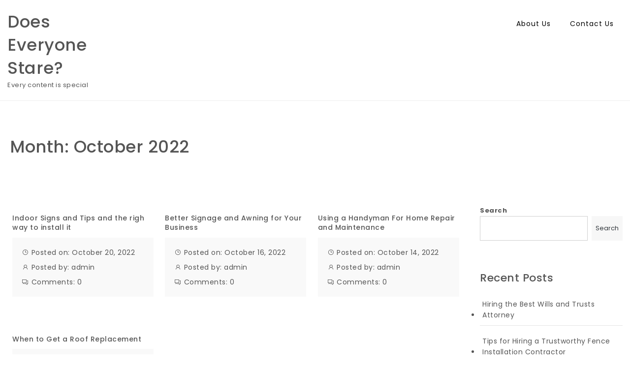

--- FILE ---
content_type: text/html; charset=UTF-8
request_url: https://www.doeseveryonestare.com/2022/10/
body_size: 8728
content:
<!DOCTYPE html>
<html lang="en-US">
<head>
<meta charset="UTF-8">
<meta name="viewport" content="width=device-width, initial-scale=1">
<link rel="profile" href="https://gmpg.org/xfn/11">
<title>October 2022 &#8211; Does Everyone Stare?</title>
<meta name='robots' content='max-image-preview:large' />
<link rel='dns-prefetch' href='//fonts.googleapis.com' />
<link rel='dns-prefetch' href='//s.w.org' />
<link rel="alternate" type="application/rss+xml" title="Does Everyone Stare? &raquo; Feed" href="https://www.doeseveryonestare.com/feed/" />
<link rel="alternate" type="application/rss+xml" title="Does Everyone Stare? &raquo; Comments Feed" href="https://www.doeseveryonestare.com/comments/feed/" />
<script type="text/javascript">
window._wpemojiSettings = {"baseUrl":"https:\/\/s.w.org\/images\/core\/emoji\/14.0.0\/72x72\/","ext":".png","svgUrl":"https:\/\/s.w.org\/images\/core\/emoji\/14.0.0\/svg\/","svgExt":".svg","source":{"concatemoji":"https:\/\/www.doeseveryonestare.com\/wp-includes\/js\/wp-emoji-release.min.js?ver=6.0"}};
/*! This file is auto-generated */
!function(e,a,t){var n,r,o,i=a.createElement("canvas"),p=i.getContext&&i.getContext("2d");function s(e,t){var a=String.fromCharCode,e=(p.clearRect(0,0,i.width,i.height),p.fillText(a.apply(this,e),0,0),i.toDataURL());return p.clearRect(0,0,i.width,i.height),p.fillText(a.apply(this,t),0,0),e===i.toDataURL()}function c(e){var t=a.createElement("script");t.src=e,t.defer=t.type="text/javascript",a.getElementsByTagName("head")[0].appendChild(t)}for(o=Array("flag","emoji"),t.supports={everything:!0,everythingExceptFlag:!0},r=0;r<o.length;r++)t.supports[o[r]]=function(e){if(!p||!p.fillText)return!1;switch(p.textBaseline="top",p.font="600 32px Arial",e){case"flag":return s([127987,65039,8205,9895,65039],[127987,65039,8203,9895,65039])?!1:!s([55356,56826,55356,56819],[55356,56826,8203,55356,56819])&&!s([55356,57332,56128,56423,56128,56418,56128,56421,56128,56430,56128,56423,56128,56447],[55356,57332,8203,56128,56423,8203,56128,56418,8203,56128,56421,8203,56128,56430,8203,56128,56423,8203,56128,56447]);case"emoji":return!s([129777,127995,8205,129778,127999],[129777,127995,8203,129778,127999])}return!1}(o[r]),t.supports.everything=t.supports.everything&&t.supports[o[r]],"flag"!==o[r]&&(t.supports.everythingExceptFlag=t.supports.everythingExceptFlag&&t.supports[o[r]]);t.supports.everythingExceptFlag=t.supports.everythingExceptFlag&&!t.supports.flag,t.DOMReady=!1,t.readyCallback=function(){t.DOMReady=!0},t.supports.everything||(n=function(){t.readyCallback()},a.addEventListener?(a.addEventListener("DOMContentLoaded",n,!1),e.addEventListener("load",n,!1)):(e.attachEvent("onload",n),a.attachEvent("onreadystatechange",function(){"complete"===a.readyState&&t.readyCallback()})),(e=t.source||{}).concatemoji?c(e.concatemoji):e.wpemoji&&e.twemoji&&(c(e.twemoji),c(e.wpemoji)))}(window,document,window._wpemojiSettings);
</script>
<style type="text/css">
img.wp-smiley,
img.emoji {
	display: inline !important;
	border: none !important;
	box-shadow: none !important;
	height: 1em !important;
	width: 1em !important;
	margin: 0 0.07em !important;
	vertical-align: -0.1em !important;
	background: none !important;
	padding: 0 !important;
}
</style>
	<link rel='stylesheet' id='wp-block-library-css'  href='https://www.doeseveryonestare.com/wp-includes/css/dist/block-library/style.min.css?ver=6.0' type='text/css' media='all' />
<style id='wp-block-library-theme-inline-css' type='text/css'>
.wp-block-audio figcaption{color:#555;font-size:13px;text-align:center}.is-dark-theme .wp-block-audio figcaption{color:hsla(0,0%,100%,.65)}.wp-block-code{border:1px solid #ccc;border-radius:4px;font-family:Menlo,Consolas,monaco,monospace;padding:.8em 1em}.wp-block-embed figcaption{color:#555;font-size:13px;text-align:center}.is-dark-theme .wp-block-embed figcaption{color:hsla(0,0%,100%,.65)}.blocks-gallery-caption{color:#555;font-size:13px;text-align:center}.is-dark-theme .blocks-gallery-caption{color:hsla(0,0%,100%,.65)}.wp-block-image figcaption{color:#555;font-size:13px;text-align:center}.is-dark-theme .wp-block-image figcaption{color:hsla(0,0%,100%,.65)}.wp-block-pullquote{border-top:4px solid;border-bottom:4px solid;margin-bottom:1.75em;color:currentColor}.wp-block-pullquote__citation,.wp-block-pullquote cite,.wp-block-pullquote footer{color:currentColor;text-transform:uppercase;font-size:.8125em;font-style:normal}.wp-block-quote{border-left:.25em solid;margin:0 0 1.75em;padding-left:1em}.wp-block-quote cite,.wp-block-quote footer{color:currentColor;font-size:.8125em;position:relative;font-style:normal}.wp-block-quote.has-text-align-right{border-left:none;border-right:.25em solid;padding-left:0;padding-right:1em}.wp-block-quote.has-text-align-center{border:none;padding-left:0}.wp-block-quote.is-large,.wp-block-quote.is-style-large,.wp-block-quote.is-style-plain{border:none}.wp-block-search .wp-block-search__label{font-weight:700}:where(.wp-block-group.has-background){padding:1.25em 2.375em}.wp-block-separator.has-css-opacity{opacity:.4}.wp-block-separator{border:none;border-bottom:2px solid;margin-left:auto;margin-right:auto}.wp-block-separator.has-alpha-channel-opacity{opacity:1}.wp-block-separator:not(.is-style-wide):not(.is-style-dots){width:100px}.wp-block-separator.has-background:not(.is-style-dots){border-bottom:none;height:1px}.wp-block-separator.has-background:not(.is-style-wide):not(.is-style-dots){height:2px}.wp-block-table thead{border-bottom:3px solid}.wp-block-table tfoot{border-top:3px solid}.wp-block-table td,.wp-block-table th{padding:.5em;border:1px solid;word-break:normal}.wp-block-table figcaption{color:#555;font-size:13px;text-align:center}.is-dark-theme .wp-block-table figcaption{color:hsla(0,0%,100%,.65)}.wp-block-video figcaption{color:#555;font-size:13px;text-align:center}.is-dark-theme .wp-block-video figcaption{color:hsla(0,0%,100%,.65)}.wp-block-template-part.has-background{padding:1.25em 2.375em;margin-top:0;margin-bottom:0}
</style>
<style id='global-styles-inline-css' type='text/css'>
body{--wp--preset--color--black: #000000;--wp--preset--color--cyan-bluish-gray: #abb8c3;--wp--preset--color--white: #ffffff;--wp--preset--color--pale-pink: #f78da7;--wp--preset--color--vivid-red: #cf2e2e;--wp--preset--color--luminous-vivid-orange: #ff6900;--wp--preset--color--luminous-vivid-amber: #fcb900;--wp--preset--color--light-green-cyan: #7bdcb5;--wp--preset--color--vivid-green-cyan: #00d084;--wp--preset--color--pale-cyan-blue: #8ed1fc;--wp--preset--color--vivid-cyan-blue: #0693e3;--wp--preset--color--vivid-purple: #9b51e0;--wp--preset--gradient--vivid-cyan-blue-to-vivid-purple: linear-gradient(135deg,rgba(6,147,227,1) 0%,rgb(155,81,224) 100%);--wp--preset--gradient--light-green-cyan-to-vivid-green-cyan: linear-gradient(135deg,rgb(122,220,180) 0%,rgb(0,208,130) 100%);--wp--preset--gradient--luminous-vivid-amber-to-luminous-vivid-orange: linear-gradient(135deg,rgba(252,185,0,1) 0%,rgba(255,105,0,1) 100%);--wp--preset--gradient--luminous-vivid-orange-to-vivid-red: linear-gradient(135deg,rgba(255,105,0,1) 0%,rgb(207,46,46) 100%);--wp--preset--gradient--very-light-gray-to-cyan-bluish-gray: linear-gradient(135deg,rgb(238,238,238) 0%,rgb(169,184,195) 100%);--wp--preset--gradient--cool-to-warm-spectrum: linear-gradient(135deg,rgb(74,234,220) 0%,rgb(151,120,209) 20%,rgb(207,42,186) 40%,rgb(238,44,130) 60%,rgb(251,105,98) 80%,rgb(254,248,76) 100%);--wp--preset--gradient--blush-light-purple: linear-gradient(135deg,rgb(255,206,236) 0%,rgb(152,150,240) 100%);--wp--preset--gradient--blush-bordeaux: linear-gradient(135deg,rgb(254,205,165) 0%,rgb(254,45,45) 50%,rgb(107,0,62) 100%);--wp--preset--gradient--luminous-dusk: linear-gradient(135deg,rgb(255,203,112) 0%,rgb(199,81,192) 50%,rgb(65,88,208) 100%);--wp--preset--gradient--pale-ocean: linear-gradient(135deg,rgb(255,245,203) 0%,rgb(182,227,212) 50%,rgb(51,167,181) 100%);--wp--preset--gradient--electric-grass: linear-gradient(135deg,rgb(202,248,128) 0%,rgb(113,206,126) 100%);--wp--preset--gradient--midnight: linear-gradient(135deg,rgb(2,3,129) 0%,rgb(40,116,252) 100%);--wp--preset--duotone--dark-grayscale: url('#wp-duotone-dark-grayscale');--wp--preset--duotone--grayscale: url('#wp-duotone-grayscale');--wp--preset--duotone--purple-yellow: url('#wp-duotone-purple-yellow');--wp--preset--duotone--blue-red: url('#wp-duotone-blue-red');--wp--preset--duotone--midnight: url('#wp-duotone-midnight');--wp--preset--duotone--magenta-yellow: url('#wp-duotone-magenta-yellow');--wp--preset--duotone--purple-green: url('#wp-duotone-purple-green');--wp--preset--duotone--blue-orange: url('#wp-duotone-blue-orange');--wp--preset--font-size--small: 13px;--wp--preset--font-size--medium: 20px;--wp--preset--font-size--large: 36px;--wp--preset--font-size--x-large: 42px;}.has-black-color{color: var(--wp--preset--color--black) !important;}.has-cyan-bluish-gray-color{color: var(--wp--preset--color--cyan-bluish-gray) !important;}.has-white-color{color: var(--wp--preset--color--white) !important;}.has-pale-pink-color{color: var(--wp--preset--color--pale-pink) !important;}.has-vivid-red-color{color: var(--wp--preset--color--vivid-red) !important;}.has-luminous-vivid-orange-color{color: var(--wp--preset--color--luminous-vivid-orange) !important;}.has-luminous-vivid-amber-color{color: var(--wp--preset--color--luminous-vivid-amber) !important;}.has-light-green-cyan-color{color: var(--wp--preset--color--light-green-cyan) !important;}.has-vivid-green-cyan-color{color: var(--wp--preset--color--vivid-green-cyan) !important;}.has-pale-cyan-blue-color{color: var(--wp--preset--color--pale-cyan-blue) !important;}.has-vivid-cyan-blue-color{color: var(--wp--preset--color--vivid-cyan-blue) !important;}.has-vivid-purple-color{color: var(--wp--preset--color--vivid-purple) !important;}.has-black-background-color{background-color: var(--wp--preset--color--black) !important;}.has-cyan-bluish-gray-background-color{background-color: var(--wp--preset--color--cyan-bluish-gray) !important;}.has-white-background-color{background-color: var(--wp--preset--color--white) !important;}.has-pale-pink-background-color{background-color: var(--wp--preset--color--pale-pink) !important;}.has-vivid-red-background-color{background-color: var(--wp--preset--color--vivid-red) !important;}.has-luminous-vivid-orange-background-color{background-color: var(--wp--preset--color--luminous-vivid-orange) !important;}.has-luminous-vivid-amber-background-color{background-color: var(--wp--preset--color--luminous-vivid-amber) !important;}.has-light-green-cyan-background-color{background-color: var(--wp--preset--color--light-green-cyan) !important;}.has-vivid-green-cyan-background-color{background-color: var(--wp--preset--color--vivid-green-cyan) !important;}.has-pale-cyan-blue-background-color{background-color: var(--wp--preset--color--pale-cyan-blue) !important;}.has-vivid-cyan-blue-background-color{background-color: var(--wp--preset--color--vivid-cyan-blue) !important;}.has-vivid-purple-background-color{background-color: var(--wp--preset--color--vivid-purple) !important;}.has-black-border-color{border-color: var(--wp--preset--color--black) !important;}.has-cyan-bluish-gray-border-color{border-color: var(--wp--preset--color--cyan-bluish-gray) !important;}.has-white-border-color{border-color: var(--wp--preset--color--white) !important;}.has-pale-pink-border-color{border-color: var(--wp--preset--color--pale-pink) !important;}.has-vivid-red-border-color{border-color: var(--wp--preset--color--vivid-red) !important;}.has-luminous-vivid-orange-border-color{border-color: var(--wp--preset--color--luminous-vivid-orange) !important;}.has-luminous-vivid-amber-border-color{border-color: var(--wp--preset--color--luminous-vivid-amber) !important;}.has-light-green-cyan-border-color{border-color: var(--wp--preset--color--light-green-cyan) !important;}.has-vivid-green-cyan-border-color{border-color: var(--wp--preset--color--vivid-green-cyan) !important;}.has-pale-cyan-blue-border-color{border-color: var(--wp--preset--color--pale-cyan-blue) !important;}.has-vivid-cyan-blue-border-color{border-color: var(--wp--preset--color--vivid-cyan-blue) !important;}.has-vivid-purple-border-color{border-color: var(--wp--preset--color--vivid-purple) !important;}.has-vivid-cyan-blue-to-vivid-purple-gradient-background{background: var(--wp--preset--gradient--vivid-cyan-blue-to-vivid-purple) !important;}.has-light-green-cyan-to-vivid-green-cyan-gradient-background{background: var(--wp--preset--gradient--light-green-cyan-to-vivid-green-cyan) !important;}.has-luminous-vivid-amber-to-luminous-vivid-orange-gradient-background{background: var(--wp--preset--gradient--luminous-vivid-amber-to-luminous-vivid-orange) !important;}.has-luminous-vivid-orange-to-vivid-red-gradient-background{background: var(--wp--preset--gradient--luminous-vivid-orange-to-vivid-red) !important;}.has-very-light-gray-to-cyan-bluish-gray-gradient-background{background: var(--wp--preset--gradient--very-light-gray-to-cyan-bluish-gray) !important;}.has-cool-to-warm-spectrum-gradient-background{background: var(--wp--preset--gradient--cool-to-warm-spectrum) !important;}.has-blush-light-purple-gradient-background{background: var(--wp--preset--gradient--blush-light-purple) !important;}.has-blush-bordeaux-gradient-background{background: var(--wp--preset--gradient--blush-bordeaux) !important;}.has-luminous-dusk-gradient-background{background: var(--wp--preset--gradient--luminous-dusk) !important;}.has-pale-ocean-gradient-background{background: var(--wp--preset--gradient--pale-ocean) !important;}.has-electric-grass-gradient-background{background: var(--wp--preset--gradient--electric-grass) !important;}.has-midnight-gradient-background{background: var(--wp--preset--gradient--midnight) !important;}.has-small-font-size{font-size: var(--wp--preset--font-size--small) !important;}.has-medium-font-size{font-size: var(--wp--preset--font-size--medium) !important;}.has-large-font-size{font-size: var(--wp--preset--font-size--large) !important;}.has-x-large-font-size{font-size: var(--wp--preset--font-size--x-large) !important;}
</style>
<link rel='stylesheet' id='bootstrap-css'  href='https://www.doeseveryonestare.com/wp-content/themes/mestore/css/bootstrap.css?ver=3.3.7' type='text/css' media='all' />
<link rel='stylesheet' id='mestore-main-css'  href='https://www.doeseveryonestare.com/wp-content/themes/mestore/style.css?ver=1.1' type='text/css' media='all' />
<link rel='stylesheet' id='blocks-frontend-css'  href='https://www.doeseveryonestare.com/wp-content/themes/mestore/css/blocks-frontend.css?ver=1.1' type='text/css' media='all' />
<link rel='stylesheet' id='line-awesome-css'  href='https://www.doeseveryonestare.com/wp-content/themes/mestore/css/line-awesome.css?ver=1.3.0' type='text/css' media='all' />
<link rel='stylesheet' id='m-customscrollbar-css'  href='https://www.doeseveryonestare.com/wp-content/themes/mestore/css/jquery.mCustomScrollbar.css?ver=3.1.5' type='text/css' media='all' />
<link rel='stylesheet' id='poppins-google-font-css'  href='https://fonts.googleapis.com/css2?family=Poppins%3Awght%40300%3B400%3B500%3B700&#038;display=swap&#038;ver=1.0' type='text/css' media='all' />
<script type='text/javascript' src='https://www.doeseveryonestare.com/wp-includes/js/jquery/jquery.min.js?ver=3.6.0' id='jquery-core-js'></script>
<script type='text/javascript' src='https://www.doeseveryonestare.com/wp-includes/js/jquery/jquery-migrate.min.js?ver=3.3.2' id='jquery-migrate-js'></script>
<link rel="https://api.w.org/" href="https://www.doeseveryonestare.com/wp-json/" /><link rel="EditURI" type="application/rsd+xml" title="RSD" href="https://www.doeseveryonestare.com/xmlrpc.php?rsd" />
<link rel="wlwmanifest" type="application/wlwmanifest+xml" href="https://www.doeseveryonestare.com/wp-includes/wlwmanifest.xml" /> 
<meta name="generator" content="WordPress 6.0" />
  		<style type="text/css" id="mestore-dynamic-style">
    		 .wp-block-cover.alignwide, .wp-block-columns.alignwide, .wc-block-grid__products, .wp-block-cover-image .wp-block-cover__inner-container, .wp-block-cover .wp-block-cover__inner-container{padding:0 15px}a{color:#555;text-decoration:none;transition:all 0.3s ease-in-out}a:hover,a:focus{color:#000;text-decoration:none;transition:all 0.3s ease-in-out}h1,h2,h3,h4,h5,h6{color:#555}.pagination .nav-links .current{background:#54c6d6 !important}form.wpcf7-form input, form.wpcf7-form textarea, form.wpcf7-form radio, form.wpcf7-form checkbox{border:1px solid #d0d0d0;color:#555}form.wpcf7-form input::placeholder, form.wpcf7-form textarea::placeholder{color:#555}form.wpcf7-form input[type="submit"]{color:#fff}form.wpcf7-form label{color:#555;font-weight:300;font-size:12px}button.navbar-toggle, button.navbar-toggle:hover{background:none !important;box-shadow:none}.menu-social li a{color:#555}.menu-social li a:hover{color:#555}header .top-menu-wrapper{margin-top:0px}aside h4.widget-title:hover{color:inherit}.wp-block-group article{width:100%}.wp-block-group article footer{line-height:1.5}.single h1.entry-title a{color:#555;transition:all 0.3s ease-in-out}.blog.single-no-sidebar article{width:49%}.top-menu .navigation > li span.menu-bubble-description, header button[type="submit"], .top-menu .navigation > li > ul > li:hover > a, .top-menu .navigation > li > a:before{background:#54c6d6}.top-menu .navigation > li > ul > li > a:focus, .top-menu .dropdown-menu > li > a:focus, .top-menu .navigation > li > ul > li:focus > a{color:#fff !important;background:#54c6d6}.top-menu .navigation > li > ul > li > ul > li > a:hover{background-color:#54c6d6}article .blog-post .post-date{background:#54c6d6;box-shadow:-1px 0px 10px 0px #54c6d6;-moz-box-shadow:-1px 0px 10px 0px #54c6d6;-webkit-box-shadow:-1px 0px 10px 0px #54c6d6}article .read-more a{color:#000}.top-menu .navigation > li span.menu-bubble-description:after, .header-product-custom-menu ul li span.menu-bubble-description:after{border-color:#54c6d6 transparent}header button[type="submit"]:hover{background:#000}.btntoTop.active:hover{background:#54c6d6;border:1px solid #54c6d6}button, input[type="submit"], input[type="reset"]{background:#54c6d6}button, input[type="submit"]:hover, input[type="reset"]:hover{background:#000}.wp-block-pullquote.alignfull blockquote, .wp-block-pullquote.alignfull p{max-width:100%}footer.entry-footer{display:none}.comment-metadata .edit-link a, .comment-meta .reply a{text-decoration:underline}.wp-block-button__link, .wc-block-grid__product-onsale, .wp-block-search .wp-block-search__button{border:none}@media only screen and (min-width:992px){.style1 .header-wrapper .logo{width:20%}.style1 .header-category-menu{width:18%;float:left}.style1 .top-menu-wrapper{width:62%}.custom-menu-wrapper .navbar-toggle{margin-right:0;padding:0 10px}.header-product-custom-menu .custom-menu-product{width:250px;margin-left:20%}}header{border-bottom:1px solid #efefef}@media (min-width:1200px){.has-blocks h1:not(h1.site-title):not(.blog h1):not(.single h1):not(.archive h1):not(.wp-block-cover__inner-container h1), .has-blocks h2:not(.blog h2):not(.single h2):not(.archive h2):not(.wp-block-cover__inner-container h2), .has-blocks h3:not(.blog h3):not(.single h3):not(.archive h3):not(.wp-block-cover__inner-container h3), .has-blocks h4:not(.blog h4):not(.single h4):not(.archive h4):not(footer h4):not(.wp-block-cover__inner-container h4), .has-blocks h5:not(.blog h5):not(.single h5):not(.archive h5):not(.wp-block-cover__inner-container h5), .has-blocks h6:not(.blog h6):not(.single h6):not(.archive h6):not(.wp-block-cover__inner-container h6), .has-blocks p:not(blockquote p):not(.container p):not(p.site-title):not(p.site-description), .has-blocks blockquote, .has-blocks table, .has-blocks dl, .has-blocks ul:not(ul.header-woo-cart):not(ul.site-header-cart):not(ul.wishlist-icon-container-mobile):not(ul.breadcrumbs-wrapper), .has-blocks ol, .has-blocks address, .has-blocks pre, .has-blocks .wp-block-cover.alignwide, .has-blocks .wp-block-columns.alignwide, .has-blocks .wc-block-grid__products, .has-blocks .wp-block-cover-image .wp-block-cover__inner-container, .has-blocks .wp-block-cover .wp-block-cover__inner-container{max-width:1350px;margin:0 auto}.has-blocks figure.alignleft > p{max-width:1350px;margin:0 auto}}@media (max-width:1200px){.has-blocks h1:not(h1.site-title):not(.blog h1):not(.single h1):not(.archive h1):not(.wp-block-cover__inner-container h1), .has-blocks h2:not(.blog h2):not(.single h2):not(.archive h2):not(.wp-block-cover__inner-container h2), .has-blocks h3:not(.blog h3):not(.single h3):not(.archive h3):not(.wp-block-cover__inner-container h3), .has-blocks h4:not(.blog h4):not(.single h4):not(.archive h4):not(footer h4):not(.wp-block-cover__inner-container h4), .has-blocks h5:not(.blog h5):not(.single h5):not(.archive h5):not(.wp-block-cover__inner-container h5), .has-blocks h6:not(.blog h6):not(.single h6):not(.archive h6):not(.wp-block-cover__inner-container h6), .has-blocks p:not(blockquote p):not(.container p):not(p.site-title):not(p.site-description), .has-blocks blockquote, .has-blocks table, .has-blocks dl, .has-blocks ul:not(ul.header-woo-cart):not(ul.site-header-cart):not(ul.wishlist-icon-container-mobile):not(ul.breadcrumbs-wrapper), .has-blocks ol, .has-blocks address, .has-blocks pre, .has-blocks .wp-block-cover.alignwide, .has-blocks .wp-block-columns.alignwide, .has-blocks .wc-block-grid__products, .has-blocks .wp-block-cover-image .wp-block-cover__inner-container, .has-blocks .wp-block-cover .wp-block-cover__inner-container{width:99%;padding-left:15px;padding-right:15px}.has-blocks figure.alignleft > p{width:99%;padding-left:15px;padding-right:15px}.has-blocks h1,.has-blocks h2,.has-blocks h3,.has-blocks h4,.has-blocks h5,.has-blocks h6{margin-bottom:0}}  		</style>
	</head>

<body class="archive date wp-embed-responsive at-sticky-sidebar hfeed">
	<svg xmlns="http://www.w3.org/2000/svg" viewBox="0 0 0 0" width="0" height="0" focusable="false" role="none" style="visibility: hidden; position: absolute; left: -9999px; overflow: hidden;" ><defs><filter id="wp-duotone-dark-grayscale"><feColorMatrix color-interpolation-filters="sRGB" type="matrix" values=" .299 .587 .114 0 0 .299 .587 .114 0 0 .299 .587 .114 0 0 .299 .587 .114 0 0 " /><feComponentTransfer color-interpolation-filters="sRGB" ><feFuncR type="table" tableValues="0 0.49803921568627" /><feFuncG type="table" tableValues="0 0.49803921568627" /><feFuncB type="table" tableValues="0 0.49803921568627" /><feFuncA type="table" tableValues="1 1" /></feComponentTransfer><feComposite in2="SourceGraphic" operator="in" /></filter></defs></svg><svg xmlns="http://www.w3.org/2000/svg" viewBox="0 0 0 0" width="0" height="0" focusable="false" role="none" style="visibility: hidden; position: absolute; left: -9999px; overflow: hidden;" ><defs><filter id="wp-duotone-grayscale"><feColorMatrix color-interpolation-filters="sRGB" type="matrix" values=" .299 .587 .114 0 0 .299 .587 .114 0 0 .299 .587 .114 0 0 .299 .587 .114 0 0 " /><feComponentTransfer color-interpolation-filters="sRGB" ><feFuncR type="table" tableValues="0 1" /><feFuncG type="table" tableValues="0 1" /><feFuncB type="table" tableValues="0 1" /><feFuncA type="table" tableValues="1 1" /></feComponentTransfer><feComposite in2="SourceGraphic" operator="in" /></filter></defs></svg><svg xmlns="http://www.w3.org/2000/svg" viewBox="0 0 0 0" width="0" height="0" focusable="false" role="none" style="visibility: hidden; position: absolute; left: -9999px; overflow: hidden;" ><defs><filter id="wp-duotone-purple-yellow"><feColorMatrix color-interpolation-filters="sRGB" type="matrix" values=" .299 .587 .114 0 0 .299 .587 .114 0 0 .299 .587 .114 0 0 .299 .587 .114 0 0 " /><feComponentTransfer color-interpolation-filters="sRGB" ><feFuncR type="table" tableValues="0.54901960784314 0.98823529411765" /><feFuncG type="table" tableValues="0 1" /><feFuncB type="table" tableValues="0.71764705882353 0.25490196078431" /><feFuncA type="table" tableValues="1 1" /></feComponentTransfer><feComposite in2="SourceGraphic" operator="in" /></filter></defs></svg><svg xmlns="http://www.w3.org/2000/svg" viewBox="0 0 0 0" width="0" height="0" focusable="false" role="none" style="visibility: hidden; position: absolute; left: -9999px; overflow: hidden;" ><defs><filter id="wp-duotone-blue-red"><feColorMatrix color-interpolation-filters="sRGB" type="matrix" values=" .299 .587 .114 0 0 .299 .587 .114 0 0 .299 .587 .114 0 0 .299 .587 .114 0 0 " /><feComponentTransfer color-interpolation-filters="sRGB" ><feFuncR type="table" tableValues="0 1" /><feFuncG type="table" tableValues="0 0.27843137254902" /><feFuncB type="table" tableValues="0.5921568627451 0.27843137254902" /><feFuncA type="table" tableValues="1 1" /></feComponentTransfer><feComposite in2="SourceGraphic" operator="in" /></filter></defs></svg><svg xmlns="http://www.w3.org/2000/svg" viewBox="0 0 0 0" width="0" height="0" focusable="false" role="none" style="visibility: hidden; position: absolute; left: -9999px; overflow: hidden;" ><defs><filter id="wp-duotone-midnight"><feColorMatrix color-interpolation-filters="sRGB" type="matrix" values=" .299 .587 .114 0 0 .299 .587 .114 0 0 .299 .587 .114 0 0 .299 .587 .114 0 0 " /><feComponentTransfer color-interpolation-filters="sRGB" ><feFuncR type="table" tableValues="0 0" /><feFuncG type="table" tableValues="0 0.64705882352941" /><feFuncB type="table" tableValues="0 1" /><feFuncA type="table" tableValues="1 1" /></feComponentTransfer><feComposite in2="SourceGraphic" operator="in" /></filter></defs></svg><svg xmlns="http://www.w3.org/2000/svg" viewBox="0 0 0 0" width="0" height="0" focusable="false" role="none" style="visibility: hidden; position: absolute; left: -9999px; overflow: hidden;" ><defs><filter id="wp-duotone-magenta-yellow"><feColorMatrix color-interpolation-filters="sRGB" type="matrix" values=" .299 .587 .114 0 0 .299 .587 .114 0 0 .299 .587 .114 0 0 .299 .587 .114 0 0 " /><feComponentTransfer color-interpolation-filters="sRGB" ><feFuncR type="table" tableValues="0.78039215686275 1" /><feFuncG type="table" tableValues="0 0.94901960784314" /><feFuncB type="table" tableValues="0.35294117647059 0.47058823529412" /><feFuncA type="table" tableValues="1 1" /></feComponentTransfer><feComposite in2="SourceGraphic" operator="in" /></filter></defs></svg><svg xmlns="http://www.w3.org/2000/svg" viewBox="0 0 0 0" width="0" height="0" focusable="false" role="none" style="visibility: hidden; position: absolute; left: -9999px; overflow: hidden;" ><defs><filter id="wp-duotone-purple-green"><feColorMatrix color-interpolation-filters="sRGB" type="matrix" values=" .299 .587 .114 0 0 .299 .587 .114 0 0 .299 .587 .114 0 0 .299 .587 .114 0 0 " /><feComponentTransfer color-interpolation-filters="sRGB" ><feFuncR type="table" tableValues="0.65098039215686 0.40392156862745" /><feFuncG type="table" tableValues="0 1" /><feFuncB type="table" tableValues="0.44705882352941 0.4" /><feFuncA type="table" tableValues="1 1" /></feComponentTransfer><feComposite in2="SourceGraphic" operator="in" /></filter></defs></svg><svg xmlns="http://www.w3.org/2000/svg" viewBox="0 0 0 0" width="0" height="0" focusable="false" role="none" style="visibility: hidden; position: absolute; left: -9999px; overflow: hidden;" ><defs><filter id="wp-duotone-blue-orange"><feColorMatrix color-interpolation-filters="sRGB" type="matrix" values=" .299 .587 .114 0 0 .299 .587 .114 0 0 .299 .587 .114 0 0 .299 .587 .114 0 0 " /><feComponentTransfer color-interpolation-filters="sRGB" ><feFuncR type="table" tableValues="0.098039215686275 1" /><feFuncG type="table" tableValues="0 0.66274509803922" /><feFuncB type="table" tableValues="0.84705882352941 0.41960784313725" /><feFuncA type="table" tableValues="1 1" /></feComponentTransfer><feComposite in2="SourceGraphic" operator="in" /></filter></defs></svg>	        <!-- Begin Preloader -->
            <div class="loader-wrapper">
               <div id="pre-loader" class="loading">
                    <p>loading</p>
                    <span></span>
               </div>
            </div>
    		<!-- End Preloader -->
  		    <!-- Header Styles -->
    
<header id="page-inner" class="elementor-menu-anchor theme-menu-wrapper full-width-menu style1 page" role="banner">
	<a class="skip-link screen-reader-text" href="#main">Skip to content</a>
	            <div class="top-bar-main-no-widgets">
                <div class="os-container">
            <div class="row">
                <div class="col-md-12 col-sm-12">
                                    </div>
            </div>
        </div>
        </div>
    	<div id="header-main" class="header-wrapper">
		<div class="os-container">
			<div class="clearfix"></div>
			<div class="logo">
       			                	            								<p class="site-title">
							        <a href="https://www.doeseveryonestare.com/" rel="home">Does Everyone Stare?</a>
							    </p>
													                <p class="site-description">Every content is special</p>
						            			</div>
			<div class="header-category-menu">
				        <div class="header-inner">
            <div class="left-column">
                <div class="all-categories">
                    <nav class="category-menu" role="navigation">
                        <div class="category-menu-wrapper">
                                                    </div>
                    </nav>
                </div>
            </div>
        </div>
    			</div>

			<div class="top-menu-wrapper">
				<nav class="top-menu" role="navigation" aria-label="primary">
					<div class="menu-header">
												<span>MENU </span>
				     	<button type="button" class="hd-bar-opener navbar-toggle collapsed" data-toggle="collapse" data-target="#navbar-collapse-1" aria-expanded="false">
					       	<span class="sr-only">Toggle navigation</span>
					      	<span class="icon-bar"></span>
					       	<span class="icon-bar"></span>
					       	<span class="icon-bar"></span>
				     	</button>
				   	</div>
					<div class="navbar-collapse collapse clearfix" id="navbar-collapse-1">
				   		<ul class="navigation"><li class="page_item page-item-7"><a href="https://www.doeseveryonestare.com/about-us/">About Us</a></li>
<li class="page_item page-item-10"><a href="https://www.doeseveryonestare.com/contact-us/">Contact Us</a></li>
</ul>
		             	<div class="woo-menu-links">
			             	   
        <ul class="header-woo-search">
            <li>
                            </li>
        </ul> 
        <ul class="header-woo-links">
            <li>
                            </li>
        </ul>   
    
			             				             	
			             	            <ul class="header-woo-cart">
                <li>
                                    </li>
            </ul>
        			            </div>
				   	</div>
				</nav>
	        </div>
		</div>
    </div>
    <div class="clearfix"></div>
    </header>

<!-- Side Bar -->
<section id="hd-left-bar" class="hd-bar left-align mCustomScrollbar" data-mcs-theme="dark">
    <div class="hd-bar-closer">
        <button><span class="qb-close-button"></span></button>
    </div>
    <div class="hd-bar-wrapper">
        <div class="side-menu">
        	  
        <div class="header-product-search">
                    </div> 
            	<nav role="navigation">
	            <div class="side-navigation clearfix" id="navbar-collapse-2">
			   		<ul class="navigation"><li class="page_item page-item-7"><a href="https://www.doeseveryonestare.com/about-us/">About Us</a></li>
<li class="page_item page-item-10"><a href="https://www.doeseveryonestare.com/contact-us/">Contact Us</a></li>
</ul>
						
			   	</div>
			</nav>
			   
        <ul class="header-woo-search">
            <li>
                            </li>
        </ul> 
        <ul class="header-woo-links">
            <li>
                            </li>
        </ul>   
            </div>
    </div>
</section>
<div class="clearfix"></div>
<div id="content" class="elementor-menu-anchor"></div>                <div class="page-title">
                                                        </div>
            
<div id="primary" class="style1 os-container  content-area">
	<main id="main" class="site-main" role="main">
		<div class="content-inner">
			<div id="blog-section">
				<div class="row">
					<div class="archive heading">
			            <h1 class="main-title">Month: <span>October 2022</span></h1>
			        </div>
				</div>
		        <div class="row">
		        				        				<div class="col-md-9">
										
    <article id="post-49" class="post-49 post type-post status-publish format-standard hentry category-business-advertising tag-adds-and-marketing tag-awning-sign tag-boulder-sign tag-business tag-ideal-campaigns tag-indoor-and-outdoor-signage tag-lobby-signs tag-logos tag-marketing tag-promotional-tools tag-signage-company tag-signs-and-graphics tag-signs-and-wraps tag-tools tag-vehicle-wrapping tag-vinyl tag-vinyl-signage">
        <div class="blog-post">
            <div class="image">
                            </div>
            <div class="content">
                <h5 class="entry-title">
                                        <a href="https://www.doeseveryonestare.com/indoor-signs-and-tips-and-the-righ-way-to-install-it/" rel="bookmark">Indoor Signs and Tips and the righ way to install it</a>
                </h5>
            </div>
            <div class="meta">
                <span class="meta-item"><i class="la la-clock"></i>Posted on: October 20, 2022</span>
                <span class="meta-item"><i class="la la-user"></i>Posted by: <a class="author-post-url" href="https://www.doeseveryonestare.com/author/dwdadmin/">admin</a></span>
                <span class="meta-item"><i class="la la-comments"></i>Comments: <a class="post-comments-url" href="https://www.doeseveryonestare.com/indoor-signs-and-tips-and-the-righ-way-to-install-it/#comments">0</a></span>
            </div>
            
        </div>
    </article>
    
    <article id="post-46" class="post-46 post type-post status-publish format-standard hentry category-business-advertising tag-adds-and-marketing tag-awning-sign tag-boulder-sign tag-business tag-ideal-campaigns tag-indoor-and-outdoor-signage tag-lobby-signs tag-logos tag-marketing tag-promotional-tools tag-signage-company tag-signs-and-graphics tag-signs-and-wraps tag-tools tag-vehicle-wrapping tag-vinyl tag-vinyl-signage">
        <div class="blog-post">
            <div class="image">
                            </div>
            <div class="content">
                <h5 class="entry-title">
                                        <a href="https://www.doeseveryonestare.com/better-signage-and-awning-for-your-business/" rel="bookmark">Better Signage and Awning for Your Business</a>
                </h5>
            </div>
            <div class="meta">
                <span class="meta-item"><i class="la la-clock"></i>Posted on: October 16, 2022</span>
                <span class="meta-item"><i class="la la-user"></i>Posted by: <a class="author-post-url" href="https://www.doeseveryonestare.com/author/dwdadmin/">admin</a></span>
                <span class="meta-item"><i class="la la-comments"></i>Comments: <a class="post-comments-url" href="https://www.doeseveryonestare.com/better-signage-and-awning-for-your-business/#comments">0</a></span>
            </div>
            
        </div>
    </article>
    
    <article id="post-43" class="post-43 post type-post status-publish format-standard hentry category-home-improvement tag-cabinet-painting tag-cabinet-refinishing tag-cabinet-repair-restoration tag-deck-repair-installation tag-door-repair-replacement tag-drywall-repair-installation tag-floor-installation tag-floor-repair tag-gutter-repair tag-handyman-company tag-house-painting tag-lighting-repair-replacement tag-plumbing-repair tag-toilet-repair">
        <div class="blog-post">
            <div class="image">
                            </div>
            <div class="content">
                <h5 class="entry-title">
                                        <a href="https://www.doeseveryonestare.com/using-a-handyman-for-home-repair-and-maintenance/" rel="bookmark">Using a Handyman For Home Repair and Maintenance</a>
                </h5>
            </div>
            <div class="meta">
                <span class="meta-item"><i class="la la-clock"></i>Posted on: October 14, 2022</span>
                <span class="meta-item"><i class="la la-user"></i>Posted by: <a class="author-post-url" href="https://www.doeseveryonestare.com/author/dwdadmin/">admin</a></span>
                <span class="meta-item"><i class="la la-comments"></i>Comments: <a class="post-comments-url" href="https://www.doeseveryonestare.com/using-a-handyman-for-home-repair-and-maintenance/#comments">0</a></span>
            </div>
            
        </div>
    </article>
    
    <article id="post-40" class="post-40 post type-post status-publish format-standard hentry category-home-improvement tag-commercial-roofing tag-emergency-roof-repair tag-residential-roofing tag-roof-installation tag-roof-replacement tag-roofing-company tag-roofing-contractor tag-solar-power-installation tag-storm-damage-roof-repair">
        <div class="blog-post">
            <div class="image">
                            </div>
            <div class="content">
                <h5 class="entry-title">
                                        <a href="https://www.doeseveryonestare.com/when-to-get-a-roof-replacement/" rel="bookmark">When to Get a Roof Replacement</a>
                </h5>
            </div>
            <div class="meta">
                <span class="meta-item"><i class="la la-clock"></i>Posted on: October 1, 2022</span>
                <span class="meta-item"><i class="la la-user"></i>Posted by: <a class="author-post-url" href="https://www.doeseveryonestare.com/author/dwdadmin/">admin</a></span>
                <span class="meta-item"><i class="la la-comments"></i>Comments: <a class="post-comments-url" href="https://www.doeseveryonestare.com/when-to-get-a-roof-replacement/#comments">0</a></span>
            </div>
            
        </div>
    </article>
    						                			<nav class="pagination">
						                    									                			</nav>
																		            </div>
						            <div class="col-md-3">
						                
<aside id="secondary" class="widget-area" role="complementary">
	<div id="block-2" class="widget widget_block widget_search"><form role="search" method="get" action="https://www.doeseveryonestare.com/" class="wp-block-search__button-outside wp-block-search__text-button wp-block-search"><label for="wp-block-search__input-1" class="wp-block-search__label">Search</label><div class="wp-block-search__inside-wrapper " ><input type="search" id="wp-block-search__input-1" class="wp-block-search__input " name="s" value="" placeholder=""  required /><button type="submit" class="wp-block-search__button  "  >Search</button></div></form></div><div id="block-3" class="widget widget_block"><div class="wp-container-1 wp-block-group"><div class="wp-block-group__inner-container"><h2>Recent Posts</h2><ul class="wp-block-latest-posts__list wp-block-latest-posts"><li><a class="wp-block-latest-posts__post-title" href="https://www.doeseveryonestare.com/hiring-the-best-wills-and-trusts-attorney/">Hiring the Best Wills and Trusts Attorney</a></li>
<li><a class="wp-block-latest-posts__post-title" href="https://www.doeseveryonestare.com/tips-for-hiring-a-trustworthy-fence-installation-contractor/">Tips for Hiring a Trustworthy Fence Installation Contractor</a></li>
<li><a class="wp-block-latest-posts__post-title" href="https://www.doeseveryonestare.com/fashionable-advertising-utilizing-printed-apparel-for-effective-brand-promotion/">Fashionable Advertising: Utilizing Printed Apparel For Effective Brand Promotion</a></li>
<li><a class="wp-block-latest-posts__post-title" href="https://www.doeseveryonestare.com/how-to-choose-an-effective-printing-service/">How to Choose an Effective Printing Service</a></li>
<li><a class="wp-block-latest-posts__post-title" href="https://www.doeseveryonestare.com/5-tips-for-effective-signage/">5 Tips for Effective Signage</a></li>
</ul></div></div></div><div id="block-4" class="widget widget_block"><div class="wp-container-2 wp-block-group"><div class="wp-block-group__inner-container"><h2>Recent Comments</h2><div class="no-comments wp-block-latest-comments">No comments to show.</div></div></div></div><div id="block-5" class="widget widget_block"><div class="wp-container-3 wp-block-group"><div class="wp-block-group__inner-container"><h2>Archives</h2><ul class=" wp-block-archives-list wp-block-archives">	<li><a href='https://www.doeseveryonestare.com/2023/07/'>July 2023</a></li>
	<li><a href='https://www.doeseveryonestare.com/2023/06/'>June 2023</a></li>
	<li><a href='https://www.doeseveryonestare.com/2023/05/'>May 2023</a></li>
	<li><a href='https://www.doeseveryonestare.com/2023/04/'>April 2023</a></li>
	<li><a href='https://www.doeseveryonestare.com/2023/03/'>March 2023</a></li>
	<li><a href='https://www.doeseveryonestare.com/2023/02/'>February 2023</a></li>
	<li><a href='https://www.doeseveryonestare.com/2023/01/'>January 2023</a></li>
	<li><a href='https://www.doeseveryonestare.com/2022/12/'>December 2022</a></li>
	<li><a href='https://www.doeseveryonestare.com/2022/11/'>November 2022</a></li>
	<li><a href='https://www.doeseveryonestare.com/2022/10/' aria-current="page">October 2022</a></li>
	<li><a href='https://www.doeseveryonestare.com/2022/08/'>August 2022</a></li>
	<li><a href='https://www.doeseveryonestare.com/2022/07/'>July 2022</a></li>
	<li><a href='https://www.doeseveryonestare.com/2022/06/'>June 2022</a></li>
</ul></div></div></div><div id="block-6" class="widget widget_block"><div class="wp-container-4 wp-block-group"><div class="wp-block-group__inner-container"><h2>Categories</h2><ul class="wp-block-categories-list wp-block-categories">	<li class="cat-item cat-item-86"><a href="https://www.doeseveryonestare.com/category/business-advertising/">Business/Advertising</a>
</li>
	<li class="cat-item cat-item-155"><a href="https://www.doeseveryonestare.com/category/cleaning-management/">Cleaning Management</a>
</li>
	<li class="cat-item cat-item-71"><a href="https://www.doeseveryonestare.com/category/criminal-law/">Criminal Law</a>
</li>
	<li class="cat-item cat-item-3"><a href="https://www.doeseveryonestare.com/category/debt-relief/">Debt Relief</a>
</li>
	<li class="cat-item cat-item-104"><a href="https://www.doeseveryonestare.com/category/family-law/">Family Law</a>
</li>
	<li class="cat-item cat-item-14"><a href="https://www.doeseveryonestare.com/category/graphic-design-and-printing/">Graphic Design and Printing</a>
</li>
	<li class="cat-item cat-item-120"><a href="https://www.doeseveryonestare.com/category/health/">Health</a>
</li>
	<li class="cat-item cat-item-41"><a href="https://www.doeseveryonestare.com/category/home-improvement/">Home Improvement</a>
</li>
	<li class="cat-item cat-item-176"><a href="https://www.doeseveryonestare.com/category/probate-law/">Probate Law</a>
</li>
</ul></div></div></div></aside><!-- #secondary -->
						            </div>
			        						            
		        </div>
			</div>
		</div>
	</main>
</div>

	</div>
	<!-- Begin Footer Section -->
	<footer id="footer">
				<div class="footer-copyrights-wrapper">
			<div class="os-container">
						<div class="row">
            <div class="col-md-6">
                <div class="copyrights">
                    <p>
                        2026                                    <a href="https://www.doeseveryonestare.com/">Does Everyone Stare?</a>
                                    <span> | Theme by <a href="https://www.spiraclethemes.com/" target="_blank">Spiracle Themes</a></span>
                                                    </p>
                </div>
            </div>
            <div class="col-md-6">
                <div class="custom-menu-product">
                    <div class="collapse navbar-collapse" id="navbar-collapse-4">
                        <ul class="copyrights-custom"><li class="page_item page-item-7"><a href="https://www.doeseveryonestare.com/about-us/">About Us</a></li>
<li class="page_item page-item-10"><a href="https://www.doeseveryonestare.com/contact-us/">Contact Us</a></li>
</ul>
                    </div>
                </div>
            </div>
        </div>
			    </div>
		</div>
    </footer>
	<style>.wp-container-1 > .alignleft { float: left; margin-inline-start: 0; margin-inline-end: 2em; }.wp-container-1 > .alignright { float: right; margin-inline-start: 2em; margin-inline-end: 0; }.wp-container-1 > .aligncenter { margin-left: auto !important; margin-right: auto !important; }</style>
<style>.wp-container-2 > .alignleft { float: left; margin-inline-start: 0; margin-inline-end: 2em; }.wp-container-2 > .alignright { float: right; margin-inline-start: 2em; margin-inline-end: 0; }.wp-container-2 > .aligncenter { margin-left: auto !important; margin-right: auto !important; }</style>
<style>.wp-container-3 > .alignleft { float: left; margin-inline-start: 0; margin-inline-end: 2em; }.wp-container-3 > .alignright { float: right; margin-inline-start: 2em; margin-inline-end: 0; }.wp-container-3 > .aligncenter { margin-left: auto !important; margin-right: auto !important; }</style>
<style>.wp-container-4 > .alignleft { float: left; margin-inline-start: 0; margin-inline-end: 2em; }.wp-container-4 > .alignright { float: right; margin-inline-start: 2em; margin-inline-end: 0; }.wp-container-4 > .aligncenter { margin-left: auto !important; margin-right: auto !important; }</style>
<script type='text/javascript' src='https://www.doeseveryonestare.com/wp-content/themes/mestore/js/bootstrap.js?ver=3.3.7' id='bootstrap-js-js'></script>
<script type='text/javascript' src='https://www.doeseveryonestare.com/wp-content/themes/mestore/js/jquery.mCustomScrollbar.js?ver=3.1.5' id='m-customscrollbar-js-js'></script>
<script type='text/javascript' id='mestore-script-js-extra'>
/* <![CDATA[ */
var mestore_object = {"add_to_cart":"Add to Cart","quick_view":"Quick View","add_to_wishlist":"Add to Wishlist"};
/* ]]> */
</script>
<script type='text/javascript' src='https://www.doeseveryonestare.com/wp-content/themes/mestore/js/main.js?ver=1.1' id='mestore-script-js'></script>
</body>
</html>

--- FILE ---
content_type: text/css
request_url: https://www.doeseveryonestare.com/wp-content/themes/mestore/style.css?ver=1.1
body_size: 9469
content:
/*
Theme Name: MeStore
Theme URI: https://www.spiraclethemes.com/mestore-free-wordpress-theme/
Author: Spiracle Themes
Author URI: https://www.spiraclethemes.com/
Description: MeStore is a well designed responsive theme designed for WooCommerce projects. Theme is specifically designed for the furniture store but can be used for other purposes also. This theme is easy to use and can be customized easily. It is compatible with Gutenberg blocks and Elementor page builder. This theme is SEO friendly and TRANSLATION ready too. Reach out to our support forums if you need a help, we are ready to answer your SUPPORT questions. More Info here: https://www.spiraclethemes.com/mestore-free-wordpress-theme/
Requires at least: 5.0
Tested up to: 6.0
Requires PHP: 5.6
Version: 1.1
Tags: e-commerce, blog, custom-colors, sticky-post, one-column, custom-logo, custom-menu, entertainment, featured-images, full-width-template, left-sidebar, right-sidebar, theme-options, threaded-comments, translation-ready, two-columns, footer-widgets
License: GNU General Public License v3
License URI: https://www.gnu.org/licenses/gpl-3.0.html
Text Domain: mestore

This theme, like WordPress, is licensed under the GPL.
Use it to make something cool, have fun, and share what you've learned with others.
*/



/**
====================================================================
  General Classes
====================================================================
*/

*, *:after, *::before {
    -webkit-box-sizing: border-box;
    -moz-box-sizing: border-box;
    box-sizing: border-box;
}

html, body, div, span, applet, object, iframe, h1, h2, h3, h4, h5, h6, p, blockquote, pre, a, abbr, acronym, address, big, cite, code, del, dfn, em, font, img, ins, kbd, q, s, samp, small, strike, strong, sub, sup, tt, var, b, u, i, center, dl, dt, dd, ol, ul, li, fieldset, form, label, legend, table,
caption, tbody, tfoot, thead, tr, th, td {
    margin: 0;
    padding: 0;
    border: 0;
    outline: 0;
    font-size: 100%;
    vertical-align: baseline;
}

html, body {
    color: #555;
    font-family: 'Poppins', sans-serif;
    font-size: 13px;
    font-style: normal;
    font-weight: 400;
    height: 100%;
    letter-spacing: 0.5px;
    margin: 0;
    padding: 0;
    text-rendering: optimizeLegibility;
    text-rendering: geometricPrecision;
    width: 100%;
    -moz-font-smoothing: antialiased;
    -webkit-font-smoothing: antialiased;
    -webkit-font-smoothing: subpixel-antialiased;
}

html,body {
    line-height: 1.7em;
}

body {
    overflow-x: hidden;
}

h1,h2,h3,h4,h5,h6,p,ul {
    margin: 0;
    padding: 0;
}

h1, h2, h3, h4, h5, h6 {
    color: #555;
    clear: both;
    line-height: 1.4;
    margin: 0 0 0.75em;
    padding: 0.5em 0 0;
    font-family: 'Poppins', sans-serif;
}

 h1 {font-size: 34px;}
 h2 {font-size: 22px;}
 h3 {font-size: 20px;}
 h4 {font-size: 18px;}
 h5 {font-size: 14px;}
 h6 {font-size: 12px;}

a {
    text-decoration: none;
    display: inline-block;
    word-break: break-word;
    -ms-word-wrap: break-word;
}

 a:hover,
 a:visited {
    text-decoration: none;
}

a:focus{
    text-decoration: none;
}

img {
    max-width: 100%;
    height: auto;
}


ol, ul {
    list-style: none;
}

input[type="text"],
input[type="email"],
input[type="url"],
input[type="search"],
input[type="password"] {
    border: 1px solid #d0d0d0;
    color: #a1a1a1;
    height: 50px;
    padding: 0px 10px 0 20px;
    width: 100%;
    font-weight: 400;
}

select {
    height: 40px;
    width: 250px;
    padding: 5px;
    background-color: transparent;
    position: relative;
    background-image: none;
}

textarea {
    border: 1px solid #d0d0d0;
    color: #000;
    padding: 10px 10px 0 20px;
    width: 100%;
    font-weight: 400;
}

textarea:hover,
input:hover,
textarea:active,
input:active,
button:active,
button:hover {
    -webkit-appearance: none;
}

textarea:focus,
input:focus,
button:focus {
    -webkit-appearance: none;
}

blockquote p{
    background: transparent url(../img/bquote.png) no-repeat scroll 0 0;
    border: none;
    padding: 0 0 0 40px;
}

blockquote p {
    margin-top: 30px;
    overflow: hidden;
    margin-bottom: 8px !important;
}

blockquote cite {
    font-weight: 700;
}

table {
    border-bottom: 1px solid #ededed;
    border-collapse: collapse;
    border-spacing: 0;
    font-size: 14px;
    line-height: 2;
    margin: 0 0 20px;
    width: 100%;
}

td {
    border-top: 1px solid #ededed;
    padding: 6px 10px 6px 0;
}

caption, td {
    font-weight: normal;
    text-align: left;
}

tr{
    font-weight: 700;
}

ul {
    margin-left: 0;
}

ol {
    margin-left: 20px;
    list-style: decimal;
}

li > ul, li > ol {
    margin-left: 20px;
}

address {
    font-style: italic;
}

p {
    margin: 0 0 1.5em;
    padding: 0;
}

dd {
    margin: 0 0 1.5em 20px;
    padding: 0;
}

big {
    font-size: 125%;
}

small {
    font-size: 80%;
}

.os-container {
    position: relative;
    max-width: 1350px;
    width: 100%;
    padding-right: 15px;
    padding-left: 15px;
    margin: 0 auto;
    background: 0 0;
}

.clearfix {
    clear: both;
}

/**
====================================================================
  Preloader
====================================================================
*/


.loader-wrapper {
    width: 100%;
    height: 100vh;
    background-color: #fff;
    display: flex;
    justify-content: center;
    align-items: center;
    position: fixed !important;
    top: 0;
    bottom: 0;
    left: 0;
    right: 0;
    z-index: 100000;
}

.loader-wrapper .loading {
    width: 80px;
    height: 50px;
    position: relative;
}

.loader-wrapper .loading p {
    top: 0;
    padding: 0;
    margin: 0;
    color: #000;
    animation: text 3.5s ease both infinite;
    font-size: 12px;
    letter-spacing: 1px;
}

 @keyframes text {
    0% {
       letter-spacing: 1px;
       transform: translateX(0px);
    }

    40% {
       letter-spacing: 2px;
       transform: translateX(26px);
    }

    80% {
       letter-spacing: 1px;
       transform: translateX(32px);
    }

    90% {
       letter-spacing: 2px;
       transform: translateX(0px);
    }

    100% {
       letter-spacing: 1px;
       transform: translateX(0px);
    }
}


@keyframes loading {
    0% {
       width: 16px;
       transform: translateX(0px);
    }

    40% {
       width: 100%;
       transform: translateX(0px);
    }

    80% {
       width: 16px;
       transform: translateX(64px);
    } 

    90% {
       width: 100%;
       transform: translateX(0px);
    }

    100% {
       width: 16px;
       transform: translateX(0px);
    }
 }
         
 @keyframes loading2 {
    0% {
       transform: translateX(0px);
       width: 16px;
    }

    40% {
       transform: translateX(0%);
       width: 80%;
    }

   80% {
       width: 100%;
       transform: translateX(0px);
    }

    90% {
       width: 80%;
    transform: translateX(15px);
    }
    100% {
       transform: translateX(0px);
       width: 16px;
    }
 }

.loader-wrapper .loading span {
    background-color: #000;
    border-radius: 50px;
    display: block;
    height: 16px;
    width: 16px;
    bottom: 0;
    position: absolute;
    transform: translateX(64px);
    animation: loading 3.5s ease both infinite;
}

.loader-wrapper .loading span:before {
    position: absolute;
    content: "";
    width: 100%;
    height: 100%;
    background-color: #e39292;
    border-radius: inherit;
    animation: loading2 3.5s ease both infinite;
}


/**
====================================================================
  WordPress Core
====================================================================
*/

.alignnone {
    margin: 5px 20px 20px 0;
}

.aligncenter,
div.aligncenter {
    display: block;
    margin: 5px auto 5px auto;
}

.alignright {
    text-align: right;
    margin: 5px 0 20px 20px;
}

.alignleft {
    text-align: left;
    margin: 5px 20px 20px 0;
}

a img.alignright {
    float: right;
    margin: 5px 0 20px 20px;
}

a img.alignnone {
    margin: 5px 20px 20px 0;
}

a img.alignleft {
    float: left;
    margin: 5px 20px 20px 0;
}

a img.aligncenter {
    display: block;
    margin-left: auto;
    margin-right: auto;
}

.wp-caption {
    background: #fff;
    max-width: 96%; /* Image does not overflow the content area */
    padding: 5px 3px 10px;
    text-align: center;
}

.wp-caption.alignnone {
    margin: 5px 20px 20px 0;
}

.wp-caption.alignleft {
    margin: 5px 20px 20px 0;
}

.wp-caption.alignright {
    margin: 5px 0 20px 20px;
}

.wp-caption img {
    border: 0 none;
    height: auto;
    margin: 0;
    max-width: 98.5%;
    padding: 0;
}

.wp-caption p.wp-caption-text {
    font-size: 11px;
    line-height: 17px;
    margin: 0;
    padding: 0 4px 5px;
}

/* Text meant only for screen readers. */
.screen-reader-text {
    clip: rect(1px, 1px, 1px, 1px);
    position: absolute !important;
    white-space: nowrap;
    height: 1px;
    width: 1px;
    overflow: hidden;
}

.screen-reader-text:focus {
    background-color: #f1f1f1;
    border-radius: 3px;
    box-shadow: 0 0 2px 2px rgba(0, 0, 0, 0.6);
    clip: auto !important;
    color: #21759b;
    display: block;
    font-size: 14px;
    font-size: 0.875rem;
    font-weight: bold;
    height: auto;
    left: 5px;
    line-height: normal;
    padding: 15px 23px 14px;
    text-decoration: none;
    top: 5px;
    width: auto;
    z-index: 100000; /* Above WP toolbar. */
}

.sticky {
    padding-bottom: 2px;
}

.entry-title .la-thumb-tack {
    padding-right: 5px;
}

.gallery-caption {
    font-size: 16px;
    font-weight: 700;
}

.bypostauthor {
    font-size: 14px;
    color: #555;
}

.center {
    text-align: center;
}


/**
====================================================================
  Page
====================================================================
*/

h1.main-title {
    padding: 70px 0 !important;
}

.page-title h1 {
    text-align: center;
    margin: 0;
}

.entry-footer .edit-link {
    margin: 50px 0;
    display: inline-block;
}

.page .content-inner {
    font-size: 14px;
    margin-bottom: 70px;
}

.page.elementor-page .content-inner {
    margin-bottom: 0;
}

.page blockquote p {
    padding: 0 0 0 40px !important;
}

/**
====================================================================
  Blog
====================================================================
*/

.blog #post-wrapper {
    padding-right: 30px;
}

.blog #blog-section {
    margin: 70px 0;
}

.blog article {
    width: 49%;
    vertical-align: top;
    display: inline-block;
    padding: 10px;
    padding-top: 0;
}

article .meta-wrapper .meta {
    margin-top: 15px;
}

article .meta-item {
    padding-right: 30px;
    font-size: 14px;
}

article .read-more {
    margin-bottom: 80px;
}

.meta-item i {
    padding-right: 5px;
}

article h3 {
    margin: 5px;
    margin-bottom: 20px;
}

article h3 a {
    display: inline-block;
    word-break: break-word;
    -ms-word-wrap: break-word;
}

.blog-post .meta {
    margin-top: 5px;
}

.blog .meta .meta-list li {
    display: inline-block;
    padding-right: 10px;
    padding: 2px 5px;
}

.blog .wp-block-latest-posts.wp-block-latest-posts__list {
    list-style-type: none;
}

.wp-block-latest-comments__comment article {
    padding-left: 0;
    padding-bottom: 0;
}

.meta svg {
    width: 12px;
    vertical-align: middle;
}

.archive time.updated, 
.author time.updated,
.blog time.updated {
    display: none;
}

.archive article .blog-post .image {
    margin-bottom: 0;
}

.archive .archive.heading {
    margin-left: 20px;
}

article .blog-post .post-date {
    background: #ed516c;
    color: #fff;
    text-align: center;
    width: 100px;
    position: relative;
    top: -85px;
    margin-left: 15px;
    padding: 10px;
    box-shadow: -1px 0px 10px 0px #ed516c;
    -moz-box-shadow: -1px 0px 10px 0px #ed516c;
    -webkit-box-shadow: -1px 0px 10px 0px #ed516c;
}

article .blog-post .post-day,
article .blog-post .post-month {
    font-size: 14px;
}

article .blog-post .post-day {
    line-height: 1.4em;
}

article .read-more a {
    margin-top: 15px;
    color: #ed516c;
    font-size: 15px;
    border-radius: 0;
}

aside.widget {
    margin-bottom: 50px;
}

aside > div {
    margin-top: 50px;
}

aside > div:first-child {
    margin-top: 0;
}

aside ul {
    list-style-type: none;
    margin-left: 0;
}

aside li {
    vertical-align: top;
    margin-bottom: 10px;
}

.blog aside li,
.page aside li,
.single aside li,
.archive aside li {
    border-bottom: 1px solid #e4e4e4;
    padding-bottom: 10px;   
}

aside li.mini_cart_item {
    padding-left: 30px !important;
}

.comment-meta img {
    border-radius: 45px;
}

.comment-content p {
    font-size: 13px;
}

.post-navigation h2 {
    display: none;
}

.nav-previous, .nav-links .nav-next {
    width: 50%;
    display: inline-block;
    vertical-align: top;
}

.nav-links .nav-previous .meta-nav:before {
    content: "\f060";
    font-family: "Line Awesome Free";
    font-weight: 900;
    padding-right: 5px;
}

.nav-links .nav-next .meta-nav:after {
    content: "\f061";
    font-family: "Line Awesome Free";
    font-weight: 900;
    padding-left: 5px;
}

.nav-links .nav-next {
    text-align: right;
}

article .blog-wrapper {
    border-bottom: 1px solid #dedede;
}

.blog-wrapper .meta .share i {
    padding: 0 7px;
}

article.sticky .meta .share i {
    padding: 0 12px;
}

input#wp-comment-cookies-consent {
    margin-right: 10px;
}

.blog-widget article {
    margin-bottom: 50px;
}

.archive article {
    width: 33%;
    display: inline-block;
    padding: 10px;
    vertical-align: top;
    margin-bottom: 50px;
}

.archive article.product{
    width: 100%;
}

.archive article .meta span {
    display: block;
}

.archive article .meta {
    background: #f9f9f9;
    padding: 15px;
}

.archive article .meta .meta-item {
    font-size: 14px;
    padding: 4px;
}

/**
====================================================================
  Single Post
====================================================================
*/

.single  nav.post-navigation {
    border-top: 1px solid #ececec;
    padding: 10px;
    margin-bottom: 70px;
    margin-top: 50px;
    border-bottom: 1px solid #ececec;
}

.single article .blog-post .image {
    margin-bottom: 0 !important;
}

.single .content {
    margin: 0 auto;
}

.single .blog-post .meta,
.single .blog-post .post-tags {
    width: 65%;
    margin: 0 auto;
    text-align: center;
}

.single .content ul li ul,
.single .content ol li ol {
    margin-left: 25px;
    width: 100%;
}

.single blockquote p {
    font-style: italic;
}

.single blockquote cite {
    text-align: center;
    display: inherit;
}

.single #blog-section {
    margin-top: 70px;
}

.single .blog-post .post-tags {
    padding-bottom: 30px;
}

.single .blog-post .meta {
    padding-top: 30px;
    padding-bottom: 30px;
}

.single h1.entry-title {
    text-align: center;
    margin: 0;
}

.single .image {
    text-align: center;
    margin-bottom: 50px;
}

.single .nav-links {
    padding: 25px;
    font-size: 13px;
}

.single .nav-links .meta-nav {
    font-size: 13px;
}

.single ul.post-categories {
    display: inline-block;
    margin: 20px 0;
}

.single .blog-post p {
    clear: both;
}

.single ul.post-categories li {
    display: inline;
}

.single ul.post-categories li a {
    background: #efefef;
    padding: 5px 15px;
    border-radius: 45px;
    margin-right: 5px;
    margin-bottom: 10px;
}

.single .content p {
    font-size: 15px;
    line-height: 1.8;
}

.single .post-categories {
    text-align: center;
}

.single .post-tags a {
    padding: 0px 8px;
    border: 1px solid #c5c5c5;
    background: none;
}

.single.single-right-sidebar div.title,
.single.single-right-sidebar .content,
.single.single-left-sidebar div.title,
.single.single-left-sidebar .content {
    width: 90%;
}

.single article .blog-post .image img {
    margin-bottom: 50px;
}

/**
====================================================================
  Pagination
====================================================================
*/

.pagination {
    padding-left: 15px;
    width: 100%;
    margin-bottom: 40px;
}

.pagination .nav-links .page-numbers {
    border: 0;
    height: 40px;
    width: 60px;
    text-align: center;
    padding: 0;
    font-size: 12px;
    margin-right: 15px;
}

.pagination .nav-links .current {
    font-weight: 700;
    font-size: 15px;
    padding: 6px 14px;
    color: #fff;
}

.pagination .nav-links a {
    padding: 5px 25px;
}

/**
====================================================================
  Search
====================================================================
*/

.style1 .searchpage {
    margin: 70px 0;
}

.style2 .searchpage {
    margin: 150px 0;
}

form.searchform input#searchsubmit,
form.searchform label.search-icon,
form.woocommerce-product-search button {
    display: none;
}

.searchpage .content-area article {
    margin: 50px 0;
}

.searchpage .content-area article h3 {
    margin: 15px 0;
}

.search-content h1 {
    margin-bottom: 20px;
    padding: 0;
}

form.searchformmenu input.searchsubmitmenu,
form.searchformmenu label.search-icon {
    display: none;
}

.searchpage .entry-footer span {
    margin: 10px 0;
}

.searchpage .entry-footer span a {
    color: #fff;
}

.search .entry-summary {
    margin: 30px 0;
}

.searchpage .entry-footer .cat-links,
.searchpage .entry-footer .comments-link,
.searchpage .entry-footer .tags-links {
    background: #bc2a26;
    color: #fff;
    padding: 5px 20px;
    border-radius: 45px;
    display: inline-block;
    font-size: 11px;
}

.searchpage .entry-footer .cat-links,
.searchpage .entry-footer .tags-links {
    margin-right: 10px;
}

#search-box .blog-search{
    z-index: 99;
    position: relative;
    background: #fff;
}

/**
====================================================================
  Comments
====================================================================
*/

.single #comments {
    width: 80%;
    margin: 0 auto;
}

.single.single-right-sidebar #comments,
.single.single-left-sidebar #comments {
    width: 90%;
}

ol.comment-list {
    margin-top: 30px;
    list-style-type: none;
    margin-left: 0;

}

ol.children {
    list-style-type: none;
}

.comment-metadata {
    margin: 10px 0;
    padding: 0px 70px;
    border-radius: 45px;
}

#respond {
    margin-top: 50px;
}

.single #respond {
    margin-bottom: 70px;
}

.page #respond {
    margin: 50px 20px !important;
}

.comment-meta .reply {
    margin: 10px 0;
    float: right;
}

.post-tags {
    margin: 70px 0 10px 0;
}

.post-tags a {
    background: #efefef;
    padding: 5px 15px;
    border-radius: 45px;
    margin-right: 5px;
    margin-bottom: 10px;
}

.post-tags a:hover {
    background: #d4d1d1;
    color: inherit;
}

.comment-meta b.fn {
    display: block;
    margin-left: 70px;
    margin-top: -50px;
}

.comment-meta span.says {
    margin-left: 70px;
}

#respond h3#reply-title {
    margin-bottom: 5px;
}

.children .comment {
    padding-left: 50px;
}

.comment-metadata time:before {
    content: "\f017";
    display: inline-block;
    vertical-align: middle;
    font-size: 14px;
    font-family: "Line Awesome Free";
    font-weight: 900;
    padding-right: 5px;
}

/**
====================================================================
  Contact Us
====================================================================
*/

form.wpcf7-form {
    width: 100%;
    margin: auto;
}

form.wpcf7-form label {
    display: block;
}

form.wpcf7-form input[type="submit"] {
    border: 0;
    margin-top: 35px;
    color: #fff;
    padding: 16px 40px;
    transition: all 0.3s ease-in-out;
    outline: 0 !important;
    -webkit-appearance: none;
}

div.wpcf7 .ajax-loader {
    margin-left: 20px;
}

div.wpcf7-mail-sent-ng {
    text-align: center;
    border: 0;
    color: #ff0000;
}

div.wpcf7-mail-sent-ok {
    text-align: center;
    border: 0;
    color: #408e1e;
}

span.wpcf7-not-valid-tip {
    display: none;
}

input[aria-invalid="true"],
textarea[aria-invalid="true"] {
    border-bottom: 1px solid #ff0000;
    transition: all 0.3s ease-in-out;
}

/**
====================================================================
  Social menu
====================================================================
*/

#menu-social-menu li a {
    padding: 0 20px;
    padding-left: 0;
}

#menu-social-menu li a::before {
    display: block;
    font-size: 18px;
    text-align: center;
    width: 37px;
    line-height: 37px;
    font-weight: 900;
    font-family: "Line Awesome Brands";
    color: inherit;
}

#menu-social-menu li a[href*="facebook.com"]::before {
    content: "\f39e";
    color: #3b5998;
    transition: 0.5s;
}

#menu-social-menu li a[href*="facebook.com"]:hover::before {
    background: #3b5998;
    color: #fff;
    transition: 0.5s;
}

#menu-social-menu li a[href*="twitter.com"]::before {
    content: "\f099";
    color: #1da1f2;
    transition: 0.5s;
}

#menu-social-menu li a[href*="twitter.com"]:hover::before {
    background: #1da1f2;
    color: #fff;
    transition: 0.5s;
}


#menu-social-menu li a[href*="instagram.com"]::before {
    content: "\f16d";
    color: #df2176;
    transition: 0.5s;
}

#menu-social-menu li a[href*="instagram.com"]:hover::before {
    background: #df2176;
    color: #fff;
    transition: 0.5s;
}

#menu-social-menu li a[href*="linkedin.com"]::before {
    content: "\f0e1";
    color: #0078bb;
    transition: 0.5s;
}

#menu-social-menu li a[href*="linkedin.com"]:hover::before {
    background: #0078bb;
    color: #fff;
    transition: 0.5s;
}

#menu-social-menu li a[href*="pinterest.com"]::before {
    content: "\f231";
    color: #cc0000;
    transition: 0.5s;
}

#menu-social-menu li a[href*="pinterest.com"]:hover::before {
    background: #cc0000;
    color: #fff;
    transition: 0.5s;
}

#menu-social-menu li a[href*="behance.net"]::before {
    content: "\f1b4";
    color: #4465ff;
    transition: 0.5s;
}

#menu-social-menu li a[href*="behance.net"]:hover::before {
    background: #4465ff;
    color: #fff;
    transition: 0.5s;
}

#menu-social-menu li a[href*="github.com"]::before {
    content: "\f09b";
    color: #000;
    transition: 0.5s;
}

#menu-social-menu li a[href*="github.com"]:hover::before {
    background: #000;
    color: #fff;
    transition: 0.5s;
}

#menu-social-menu li a[href*="youtube.com"]::before {
    content: "\f167";
    color: #f40a;
    transition: 0.5s;
}

#menu-social-menu li a[href*="youtube.com"]:hover::before {
    background: #f40a;
    color: #fff;
    transition: 0.5s;
}

#menu-social-menu li {
    padding: 0;
    display: inline-block;
    margin: 4px;
}

.collapse:not(.show) {
    display: block;
}

/**
====================================================================
  Buttons
====================================================================
*/

.btn {
    padding: 6px 25px;
}

button,
input[type="submit"],
input[type="reset"] {
    color: #fff;
    cursor: pointer;
    font-size: 12px;
    padding: 16px 40px;
    border: none;
    background: #bc2a26;
    transition: 0.5s;
}

.btn-default {
    color: #fff;
}

.btn-default:focus {
    border: none;
    color: #fff;
}

.btn-default:hover {
    border: 0;
    -webkit-transition: all 0.3s ease-in-out;
    -moz-transition: all 0.3s ease-in-out;
    -o-transition: all 0.3s ease-in-out;
    -ms-transition: all 0.3s ease-in-out;
    transition: all 0.3s ease-in-out;
}



/*-- link buttons --*/

a.trans {
    outline: 0 !important;
    -webkit-appearance: none;
    transition: all 0.3s ease-in-out;
}

/*-- button up --*/

.btntoTop {
    width: 30px;
    height: 30px;
    position: fixed;
    bottom: 50px;
    right: 30px;
    border: 1px solid #000;
    text-align: center;
    line-height: 25px;
    cursor: pointer;
    opacity: 0;
    -webkit-transition: all 0.3s ease-in-out;
    -moz-transition: all 0.3s ease-in-out;
    -o-transition: all 0.3s ease-in-out;
    -ms-transition: all 0.3s ease-in-out;
    transition: all 0.3s ease-in-out;
}

.btntoTop:before {
    content: "\f106";
    display: inline-block;
    vertical-align: middle;
    font-size: 20px;
    font-family: "Line Awesome Free";
    font-weight: 700;
}

.btntoTop.active {
    opacity: 1;
}

.btntoTop.active:hover {
    opacity: 0.8;
    background: #bc2a26;
    border: 1px solid #bc2a26;
    color: #fff;
    -webkit-transition: all 0.3s ease-in-out;
    -moz-transition: all 0.3s ease-in-out;
    -o-transition: all 0.3s ease-in-out;
    -ms-transition: all 0.3s ease-in-out;
    transition: all 0.3s ease-in-out;
}

/**
====================================================================
  Page Title
====================================================================
*/

.title.content-section {
    background: #f5f5f5;
}

.section-title.page-title {
    padding: 20px 5px 60px 5px;
}

.section-title h1 {
    color: #555;
    margin: 0;
    padding: 0;
}

/**
====================================================================
  404 Page
====================================================================
*/

.error404 .style1 .content-inner {
    margin: 70px 0;
}

.error404 .style2 .content-inner {
    margin: 150px 0;
}

.page-content-area h1.page-error {
    margin-bottom: 20px;
    padding-top: 0;
}

.error404 .page-content-area form {
    margin-top: 50px;
}

/**
====================================================================
  Top Bar
====================================================================
*/

.top-bar-main {
    background: #fff;
    color: #000;
    padding: 5px 0;
    text-align: center;
    border-bottom: 1px solid #ededed;
}

.top-social ul {
    display: inline-block;
}

.top-bar-menu li {
    display: inline-block;
    padding: 0 15px;
    border-right: 1px solid #d4d4d4;
    line-height: 1;
}

.top-bar-menu li:last-child {
   border-right: none;
}

.top-bar-menu li a {
    font-size: 11px;
}

#topsidebar button {
    padding: 1px 15px;
    margin-left: 5px;
    border-radius: 4px;
}

#topsidebar p,
#topsidebar button {
    font-size: 12px;
    margin: 3px 10px;
}

#topsidebar li {
    display: inline-block;
    border-right: 1px solid #ededed;
    padding-left: 10px;
    padding-right: 20px;
}

#topsidebar li:last-child {
    border:  none;
}

/**
====================================================================
  Logo
====================================================================
*/

.header-wrapper .logo {
    text-align: center;
    padding: 15px;
}

.header-wrapper .logo h1,
.header-wrapper .logo p.site-title,
.header-wrapper .logo p.site-title a {
    margin: 0;
}

/**
====================================================================
  Navigation
====================================================================
*/

.top-menu-wrapper {
    border-top: 2px solid #e0e0e0;
    border-bottom: 2px solid #e0e0e0;
}

#menu-primary {
    list-style-type: none;
}

.top-menu {
    position: relative;
}

.top-menu .navbar-collapse {
    padding: 0;    
}

.top-menu .navigation {
    position: relative;
    margin: 0;
}

.top-menu .navigation > li {
    position: relative;
    display: inline-block;
    padding: 0;
}

.top-menu .navigation > li > a {
    position: relative;
    display: block;
    line-height: 30px;
    padding: 12px 18px;
    font-size: 14px;
    color: #000;
    opacity: 1;
    letter-spacing: 1px;
}

.top-menu .navigation > li > a:hover::before,
.top-menu .navigation > li.current > a:before {
    left: 0px;
    right: 0px;
}

.top-menu .navigation > li > a:before {
    content: "";
    position: absolute;
    background: #bc2a26;
    height: 3px;
    z-index: -1;
    left: 50%;
    right: 50%;
    bottom: 0;
    -webkit-transition-duration: 0.5s;
    transition-duration: 0.5s;
    -webkit-transition-timing-function: cubic-bezier(0.4, 0, 0.2, 1);
    transition-timing-function: cubic-bezier(0.4, 0, 0.2, 1);
}

.dropdown-menu {
    padding: 0;
    border-radius: 0;
}

.dropdown-menu span.caret{
    display: none;
}

.header-upper .top-menu .navigation > li:hover > a,
.header-upper .top-menu .navigation > li:focus > a,
.header-upper .top-menu .navigation > li.current > a,
.header-upper .top-menu .navigation > li.current-menu-item > a {
    color: #e73f43;
    opacity: 1;
    -webkit-transition-duration: 0.5s;
    transition-duration: 0.5s;
}

.top-menu .navigation > li:hover > a:after,
.top-menu .navigation > li:focus > a:after {
    opacity: 1;
}

.top-menu .navigation > li > ul {
    z-index: 100;
    display: none;
    position: absolute;
    left: 0px;
    width: 240px;
    padding: 0px 0px;
    background: #101010;
    border: 0;
    border-radius: 5px;
    -webkit-transition-duration: 0.5s;
    transition-duration: 0.5s;
}

.top-menu .navigation .dropdown:hover > ul,
.top-menu .navigation .dropdown:focus-within > ul {
    display: block;
    -webkit-transition-duration: 0.5s;
    transition-duration: 0.5s;
}

.top-menu .navigation > li > ul.from-right {
    left: auto;
    right: 0px;  
}

.top-menu .navigation > li > ul > li {
    position: relative;
    width: 100%;
    border-bottom: 1px solid #ddd;
}

.top-menu .navigation > li > ul > li:last-child {
    border-bottom: none; 
}

.top-menu .navigation > li > ul > li > a {
    position: relative;
    display: block;
    font-size: 12px;
    color: #555;
    background: #fff;
    text-align: left;
    padding: 12px 20px;
    line-height: 22px;
    font-weight: 500;
}

.top-menu .navigation > li > ul > li:hover > a,
.dropdown-menu > li > a:focus {
    color: #fff;
    background-color: #bc2a26;
}

.top-menu .navigation > li > ul > li.dropdown > a:after {
    font-family: "Line Awesome Free";
    font-weight: 900;
    content: "\f105";
    position: absolute;
    right: 10px;
    top: 12px;
    width: 10px;
    height: 20px;
    line-height: 21px;
    font-size: 16px;
    text-align: center;
    z-index: 5; 
    display: block;   
}

.top-menu .navigation > li > ul > li.dropdown:hover > a:after {
    color: #fff;
}

.top-menu .navigation > li > ul > li > ul {
    position: absolute;
    left: 100%;
    top: 20px;
    width: 240px;
    z-index: 100;
    display: none;
    color: #555;
}

.top-menu .navigation > li > ul > li > ul > li {
    position: relative;
    width: 100%;
    border-bottom: 1px solid rgba(255,255,255,0.10);
}

.top-menu .navigation > li > ul > li > ul > li:last-child{
    border-bottom: none; 
}

.top-menu .navigation > li > ul > li  > ul > li > a {
    position: relative;
    display: block;
    padding: 12px 20px;
    line-height: 22px;
    font-weight: 500;
    font-size: 12px;
    color: #555;
    text-align: left;
}

.top-menu .navigation > li > ul > li  > ul > li > a:hover {
    color: #fff;
    background-color: #bc2a26;
}

.top-menu .navigation > li.dropdown:hover > ul,
.top-menu .navigation > li.dropdown:focus-within > ul {
    opacity: 1;
    top: 100%;   
    -webkit-transition-duration: 0.5s;
    transition-duration: 0.5s;
}

.top-menu .navigation li > ul > li.dropdown:hover > ul,
.top-menu .navigation li > ul > li.dropdown:focus-within > ul {
    visibility: visible;
    opacity: 1;
    top: 0px;  
    -webkit-transition-duration: 0.5s;
    transition-duration: 0.5s;
}

.top-menu .navigation > li > ul {
    margin-top: -0.5px;
}

.top-menu .navigation li.dropdown .dropdown-btn {
    position: absolute;
    right: 10px;
    top: 6px;
    width: 34px;
    height: 30px;
    border: 1px solid #ffffff;
    text-align: center;
    font-size: 16px;
    line-height: 26px;
    color: #fff;
    cursor: pointer;
    z-index: 5;
    display: none;
}

.main-header .header-lower {
    position: relative;
    border-top: 1px solid #e0e0e0;
    border-bottom: 1px solid #e0e0e0;
}

.main-header .top-menu-wrapper {
    position: relative;
}

.main-header .outer-box {
    position: absolute;
    right: 0px;
    top: 0px;
}

header .menu-header-cart img {
    vertical-align: bottom;
}

.top-menu .navigation > li span.menu-bubble-description {
    display: inline-block;
    position: absolute;
    top: -5px;
    line-height: 15px;
    color: #fff;
    padding: 0px 8px;
    font-size: 10px;
    right: -15px;
    background: #ed516c;
    font-weight: 400;
    border-radius: 45px;
 }

 .top-menu .navigation > li span.menu-bubble-description:after {
    position: absolute;
    bottom: -3px;
    left: 3px;
    content: '';
    width: 7px;
    height: 5px;
    border-style: solid;
    border-width: 6px 6px 0 0;
    border-color: #ed516c transparent;
    -webkit-transition: all 0.3s ease;
    -o-transition: all 0.3s ease;
    transition: all 0.3s ease;
}

/**
====================================================================
  Header Style 1
====================================================================
*/

.style1 #header-main {
    margin-top: 20px;
    margin-bottom: 20px;
}

.style1 .top-social-wrap {
    text-align: right;
}

.style1 .topbar-menu {
    text-align: left;
}

.style1 .topbar-menu a {
    color: #fff;
}

.style1 .topbar-menu ul li {
    display: inline-block;
    padding-right: 20px;
}

.style1 .header-wrapper .logo {
    float: left;
    width: 25%;
    padding: 0;
    text-align: left;
}

.style1 .header-wrapper .logo img {
   margin-top: 15px;
}

.style1 .top-menu-wrapper {
    width: 75%;
    float: right;
    border: none;
}

.style1 .top-menu {
    text-align: right;
}

.style1 h1.site-title {
    font-weight: 500;
}

.style1 h1.site-title,
.style1 p.site-title {
    padding: 0;
}

header .header-inner {
    margin: 10px 0;
}

.style1 p.site-title,
.style1 p.site-title a {
    line-height: 1.4;
    font-size: 34px;
    font-weight: 500;
    margin: 0;
}

/**
====================================================================
  Latest Posts Widget
====================================================================
*/

.section-latest-posts-area-box .col-first {
    width: 30%;
    display: inline-block;
    vertical-align: top;
}

.section-latest-posts-area-box .col-second {
    width: 68%;
    display: inline-block;
    vertical-align: top;
    padding-left: 15px;
}


.section-latest-posts-area-box .content h6 {
    padding: 0;
    margin-bottom: 0;
}


.section-latest-posts-area-box .content .meta {
    font-size: 12px;
    font-weight: 600;
}

.latest-posts-content .latest-category-post {
    margin-bottom: 20px;
}

.section-latest-posts-area-box {
    overflow: hidden;
}

.section-latest-posts-area-box .latest-post-image {
    display: inline-block;
    overflow: hidden;
}

.section-latest-posts-area-box .latest-post-image img {
    transition: all 0.5s ease;
    vertical-align: middle;
}

.section-latest-posts-area-box .latest-post-image img:hover {
    -webkit-transform: scale(1.2);
    -ms-transform: scale(1.2);
    transform: scale(1.2);
    transition: all 0.5s ease;
}

.section-latest-posts-area-box .content h6 a:hover {
    color: #bc2a26;
}

/**
====================================================================
  Toggle button
====================================================================
*/

.top-menu .menu-header {
    /*position: absolute;
    right: 0px;
    top: -75px;
    z-index: 12;*/
    display: none;
}

.top-menu .menu-header button {
    position: relative;
    display: block;
    height: 36px;
    width: 42px;
    background: none;
    color: #7f7f7f;
    text-align: center;
    font-size: 20px;
    line-height: 36px;
    border: 1px solid #a0a0a0;
    font-weight: normal;
}

.top-menu .navbar-toggle .icon-bar {
    background: #555;
}


/**
====================================================================
  Left Popup Sidebar
====================================================================
*/

.hd-bar {
    position: fixed;
    top: 0;
    width: 100%;
    height: 100%;
    background: #000;
    z-index: 9999;
}

.hd-bar .mCSB_inside > .mCSB_container {
    margin-right: 0;   
}

.hd-bar.left-align {
    left: -400px;
}

.hd-bar.left-align.visible-sidebar {
    left: 0px;   
}

.hd-bar.left-align {
    left: -100%;
}

.hd-bar.left-align.visible-sidebar {
    left: 0%;
    display: none;
}

.hd-bar .hd-bar-closer {
    width: 40px;
    height: 40px;
    position: absolute;
    right: 50px;
    top: 5px;
    background: none;
    color: #ffffff;
    border-radius: 0px;
    text-align: center;
    line-height: 40px;
    z-index: 999999;
}

.admin-bar .hd-bar .hd-bar-closer {
    top: 40px;
}

.hd-bar .hd-bar-closer button {
    background: none;
    display: block;
    font-size: 20px;
    color: #fff !important;
    width: 40px;
    height: 40px;
    line-height: 40px;
}

.hd-bar .hd-bar-closer:hover button {
    color: #ffffff;
}

.hd-bar-wrapper {
    height: 100%;
    padding: 45px 30px 40px;
    padding-right: 0;
}

.hd-bar-wrapper .mCustomScrollBox {
    overflow: visible;
}

.hd-bar .side-menu {
    background-color: transparent;
    padding: 0;
    font-size: 13px;
    text-align: center;
    padding-right: 40px;
}

.hd-bar .side-menu ul li ul a {
    background: transparent;
}

.hd-bar .side-menu ul li ul li ul li a {
    background: transparent;
    text-transform: uppercase;
    padding-left: 22px;
    font-size: 13px;
    color: rgba(255,255,255,0.50);   
}

.hd-bar .side-menu a.current {
    color: #c5a47e;
}

.hd-bar .side-menu li.current > a {
    color: #c5a47e;
}

.hd-bar .side-menu ul {
    margin-top: 50px;
}

.hd-bar .side-menu ul li {
    position: relative;
    display: block;
    border-bottom: 1px solid rgba(255,255,255,0.15);    
}

.hd-bar .side-menu ul .dropdown:focus-within > ul {
    display: block !important;
}

.hd-bar .side-menu > ul > li > ul {
    background-color: #2a2a2a;
}

.hd-bar .side-menu ul.navigation > li > ul > li {
    margin-left: 50px;
}

.hd-bar .side-menu ul.navigation > li > ul > li ul {
    margin-left: 50px;
}

.hd-bar .side-menu ul.navigation > li > ul > li:first-child {
    border-top: 1px solid rgba(255,255,255,0.15);
}

.hd-bar .side-menu ul.navigation > li > ul > li:last-child {
    border-bottom: none;
}

.hd-bar .side-menu ul li a {
    background: transparent;
    color: #ffffff;
    display: inline-block;
    font-weight: 400;
    text-transform: uppercase;
    padding: 12px 15px 12px 15px;
    position: relative;
    cursor: pointer;
    line-height: 24px;
    font-size: 12px;
    letter-spacing: 1px;
    width: 100%;
    text-align: left;
}

.hd-bar .side-menu ul li span.menu-bubble-description {
    display: none;
}

.hd-bar .side-menu ul.navigation > li > ul > li > a {
    text-transform: uppercase;
    padding-left: 22px;
    font-size: 12px;
    color: rgba(255,255,255,0.50);   
}

.hd-bar .side-menu ul.navigation > li > ul > li.dropdown > a {
    padding-left: 22px;  
}

.hd-bar .side-menu ul.navigation > li > ul > li.dropdown {
    width: auto;
}

.hd-bar .side-menu ul li a:hover,
.hd-bar .side-menu ul > li.current > a,
.hd-bar .side-menu ul > li > ul > li.current > a,
.hd-bar .side-menu ul.navigation > li > ul > li > a:hover,
.hd-bar .side-menu ul.navigation > li.active > a {
    color: #bc2a26;
}

.hd-bar .side-menu ul li.dropdown .la {
    position: absolute;
    z-index: 99;
    width: 60px;
    right: 0;
    top: 0;
    line-height: 50px;
    border-left: 1px solid rgba(130, 130, 130, 0.58);
    color: #ffffff;
    font-size: 18px;
    text-align: center;
    cursor: pointer;
    -webkit-transition: all 0.3s ease-in-out;
    transition: all 0.3s ease-in-out;
}

.qb-close-button:before {
    content: "\f00d";
    font-family: "Line Awesome Free";
    font-weight: 900;
    padding-right: 5px;

}

.side-navigation .navigation .dropdown-menu {
    position:relative;
    z-index: 1;
    display: block;
    float: none;
    min-width: 100%;
    padding: 5px 0;
    margin: 2px 0 0;
    font-size: 14px;
    text-align: center;
    list-style: none;
    background-color: transparent;
    -webkit-background-clip: padding-box;
    background-clip: padding-box;
    border: none;
    border-radius: 1px;
    -webkit-box-shadow: none;
    box-shadow: none;
}

#navbar-collapse-2 .navigation li.dropdown .la {
    display: none;
    position: absolute;
    z-index: 99;
    width: 60px;
    right: 0;
    top: 0;
    line-height: 50px;
    border-left: 1px solid rgba(255, 255, 255, 0.13);
    color: #b3b3b9;
    font-size: 18px;
    text-align: center;
    cursor: pointer;
    -webkit-transition: all 0.3s ease-in-out;
    transition: all 0.3s ease-in-out;
}

.side-navigation .navigation .dropdown-menu{
    margin-right: 50px;
}

#navbar-collapse-2 .navigation li a span.caret {
    display: none;
} 


.hd-bar .side-menu ul li:last-child {
    border-bottom: none;
}

/**
====================================================================
  Footer
====================================================================
*/

footer#footer .footer-widgets-wrapper {
    padding-top: 40px;
    padding-bottom: 20px;
    background: #f0f0f0;
}

.footer-widgets-wrapper .widget-column .section {
    margin-bottom: 30px;
}

.footer-widgets-wrapper h4 {
    padding: 0;
}

.footer-widgets-wrapper li {
    padding: 5px 0;
}

footer .social {
    color: #555;
}


footer .social-icons .s-icon a {
    color: #555;
}

footer .social-icons .s-icon {
    padding: 5px;
}

footer .social-icons i {
    text-align: center;
    font-size: 16px;
    width: 45px;
    height: 45px;
    padding: 12px;
    border-radius: 50%;
    -webkit-transition: all 0.3s ease-in-out;
    -moz-transition: all 0.3s ease-in-out;
    -o-transition: all 0.3s ease-in-out;
    -ms-transition: all 0.3s ease-in-out;
    transition: all 0.3s ease-in-out;
}

footer ul li {
    padding: 5px 0;
}

footer .social-icons i:hover {
    color: #fff;
    background: #000;
    -webkit-transition: all 0.3s ease-in-out;
    -moz-transition: all 0.3s ease-in-out;
    -o-transition: all 0.3s ease-in-out;
    -ms-transition: all 0.3s ease-in-out;
    transition: all 0.3s ease-in-out;
}

footer .copyrights {
    text-align: left;
    margin-top: 20px;
    color: #000;
}

footer .footer-inner {
    text-align: center;
}

footer .footer-inner .icon i {
    font-size: 40px;
}

footer .social {
    margin-top: -15px;
}

.footer-widgets-wrapper ul {
    list-style-type: none;
    margin-left: 0;
}

.footer-widgets-wrapper .widget-column {
    margin-bottom: 50px;
}

.footer-widgets-wrapper .widget-column.align-right {
    padding-left: 150px;
}

.footer-copyrights-wrapper ul {
    padding: 15px 0;
    text-align: right;
}

.footer-copyrights-wrapper ul li {
    display: inline-block;
    margin-right: 20px;
}

.footer-copyrights-wrapper ul li a {
    color: #000;
}

/**
====================================================================
  Footer Menu
====================================================================
*/

.footer-menu .dropdown-menu {
    display: block;
    position: relative;
    box-shadow: none;
    border: none;
    float: none;
    z-index: 0;
}

.footer-menu .dropdown-menu > li > a {
    padding: 0;
    padding: 3px 0;
}

.footer-menu ul>li>a {
    font-size: 20px;
    font-weight: 600;
    margin-bottom: 10px;
    border-bottom: 2px dotted #dadada;
    pointer-events: none;
    cursor: default;
    text-decoration: none
}

.footer-menu ul>li {
    display: inline-block;
    vertical-align: top;
}

.footer-menu ul>li ul>li {
    display: block;
}

.footer-menu ul>li ul>li>a {
    font-weight: inherit;
    font-size: 13px;
    margin-bottom: 0;
    font-family:inherit;
    pointer-events: inherit;
    cursor: pointer;
    text-decoration: inherit;
}

.footer-menu ul>li {
    width: 24%;
}

.footer-menu .dropdown-menu > li > a:hover, 
.footer-menu .dropdown-menu > li > a:focus {
    background: none;
    color: #bc2a26;
}

footer .dropdown-menu {
    background-color: transparent;
}

footer ul.navigation {
    margin-bottom: 50px;
}

/**
====================================================================
  Skip Links
====================================================================
*/

.skip-link {
    background: #fff !important;
    color: #555 !important;
    box-shadow: none !important;
    border: 1px solid #555 !important;
}

.skip-link:hover {
    background: #bc2a26 !important;
    color: #fff !important;
    box-shadow: none !important;
    border: 1px solid #bc2a26 !important;
}

::-moz-selection {
  background-color: #bfdcea;
}

::selection {
  background-color: #bfdcea;
}

/**
====================================================================
  Recent Blog Widget
====================================================================
*/

article.recent-blog-widget {
    width: 32%;
    display: inline-block;
    vertical-align: top;
    padding: 0 10px;
}

article.recent-blog-widget h3 a {
    font-size: 18px;
}

article.recent-blog-widget .meta {
    margin-top: 5px;
}

article.recent-blog-widget time.updated {
    display: none;
}

article.recent-blog-widget .meta .meta-list li {
    display: inline-block;
    padding: 2px 5px;
}

article.recent-blog-widget ul.meta-list a {
    font-size: 13px;
}


/**
====================================================================
  Tooltip
====================================================================
*/

.woocommerce ul.products .tooltiptext-1 {
    visibility: hidden;
    width: 110px;
    left: 60px;
    top: 10px;
    background-color: #000;
    color: #fff;
    text-align: center;
    border-radius: 45px;
    padding: 5px 15px;
    position: absolute;
    z-index: 1;
    font-size: 12px;
}

.woocommerce ul.products .tooltiptext-2 {
    visibility: hidden;
    width: 110px;
    left: 60px;
    top: 65px;
    background-color: #000;
    color: #fff;
    text-align: center;
    border-radius: 45px;
    padding: 5px 15px;
    position: absolute;
    z-index: 1;
    font-size: 12px;
}

.woocommerce ul.products .tooltiptext-3 {
    visibility: hidden;
    width: 130px;
    left: 60px;
    top: 125px;
    background-color: #000;
    color: #fff;
    text-align: center;
    border-radius: 45px;
    padding: 5px 15px;
    position: absolute;
    z-index: 1;
    font-size: 12px;
}

.tooltiptext-1,
.tooltiptext-2,
.tooltiptext-3 {
    visibility: hidden;
}

.woocommerce ul.products li.product .product_type_simple:hover~.tooltiptext-1, 
.woocommerce-page ul.products li.product .product_type_simple:hover~.tooltiptext-1 {
  visibility: visible;
}

.woocommerce ul.products .button.yith-wcqv-button:hover~.tooltiptext-2 {
  visibility: visible;
}

.woocommerce ul.products li.product .add_to_wishlist:hover~.tooltiptext-3 {
  visibility: visible;
}

/**
====================================================================
  Sidebar Gallery
====================================================================
*/

aside .gallery figure {
    padding: 5px;
    margin: 0;
    display: inline-block;   
}

aside .gallery-columns-2 figure {
    width: 49.5%;
}

aside .gallery-columns-3 figure {
    width: 32%;
}

aside .gallery-columns-4 figure {
    width: 24.5%;
}

aside .gallery-columns-5 figure {
    width: 19.5%;
}

aside .gallery-columns-6 figure {
    width: 16%;
}

aside .gallery-columns-7 figure {
    width: 14%;
}

aside .gallery-columns-8 figure {
    width: 12.3%;
}

aside .gallery-columns-9 figure {
    width: 11%;
}


/**
====================================================================
  Extra CSS
====================================================================
*/

input[type="radio"],input[type="radio"]:hover {
    -webkit-appearance: radio;
}

input[type="checkbox"],input[type="checkbox"]:hover {
    -webkit-appearance: checkbox;
}

.single.theme-installer-active .title,
.single.theme-installer-active .blog-post .meta,
.single.theme-installer-active .content,
.single.theme-installer-active #comments{
    width: 100%;
}



/**
====================================================================
  Responsive CSS
====================================================================
*/


@media only screen and (max-width: 480px) {

    article .meta-item {
        display: inline-block;
    }

    .archive article {
        width: 100% !important;
    }

    .navbar-toggle {
        margin-right: 0;
    }

    .style1 .header-wrapper .logo {
        width: 48% !important;
    }

    p.site-description {
        margin: 0 !important;
    }

    header .top-menu-wrapper {
        margin-top: 10px !important;
    }

    .style1 .header-wrapper .logo img {
        margin-top: 10px;
    }

    .style1 .top-menu-wrapper {
        width: 25%;
        float: right;
        border: none;
    }

    .top-bar-menu li {
        line-height: 2;
    }

    .top-bar-menu li a {
        font-size: 12px;
    }

    .os-container .col-md-3,
    .os-container .col-md-9 {
        width: 100%;
    }

    .all-categories {
        display: none;
    }

    .right-column .header-product-search {
        display: none;
    }

    .side-menu .header-product-search form {
        margin-top: 70px;
    }

    header .search-field {
        width: 100% !important;
    }

    header .category-dropdown {
        width: 100% !important;
    }

    article.recent-blog-widget {
        width: 100%;
        padding-right: 0;
        margin-bottom: 50px;
    }

    .footer-widgets-wrapper .widget-column.align-right {
        padding-left: 15px;
    }

    article.recent-blog-widget {
        padding: 0;
    }

    #add_payment_method #payment div.form-row, 
    .woocommerce-cart #payment div.form-row, 
    .woocommerce-checkout #payment div.form-row {
        padding: 0 10px;
    }

    #checkout-wrapper .content-page {
        padding-right: 0;
    }

    .woocommerce-checkout #payment ul.payment_methods,
    .content-inner .os-container {
        padding: 0;
    }
    
}

@media only screen and (max-width: 991px) {

    .navbar-collapse.collapse {
        display: none !important;
        height: auto !important;
        padding-bottom: 0;
        overflow: visible !important;
    }

    #navbar-collapse-2 .navigation li.dropdown .fas {
        display: block;
    }  

    .style1 .top-menu-wrapper {
        width: auto;
    }

    .top-menu .menu-header {
        display: block;
        position: relative;
        top: 0;
    }

    .top-menu .navbar-collapse {
        padding-top: 0px;
        width: 100%;
        margin: 0px;
        display: none;
    }

    .header-woo-links {
        float: none !important;
        margin-top: 0 !important;
    }

    .header-woo-links li i {
        display: none;
    }

    .hd-bar .side-menu ul li a {
        color: #fff;
    }

    .header-woo-links {
        position: absolute !important;
        left: 30px !important;
    }

    .style1 .header-wrapper .logo {
        width: 50%;
    }

    .hd-bar.left-align.visible-sidebar {
        display: block;
    }

    .side-menu .header-product-search form {
        margin-top: 70px;
    }

    .all-categories {
        display: none;
    }

    .right-column .header-product-search {
        display: none;
    }

    .navbar-toggle {
        float: none;
    }

    button.navbar-toggle:focus {
        outline: auto 5px -webkit-focus-ring-color;
    }

    .top-menu .menu-header button {
        display: inline-block;
        height: unset;
        width: unset;
        border: 0;
        color: #000;
    }

    .navbar-toggle .icon-bar {
        display: block;
        width: 22px;
        height: 2px;
        border-radius: 1px;
    }

    .navbar-toggle .icon-bar+.icon-bar {
        margin-top: 4px;
    }

    .top-menu .menu-header span {
        color: #000;
    }

    li.menu-cart a span.badge {
        color: #fff;
    }

    .single .title, .single .content {
        width: 100% !important;
        margin: 0 auto;
    }

    .single #comments {
        width: 90%;
        margin: 0 auto;
        padding-top: 0;
    }

    .footer-menu ul>li {
        width: 100%;
    }

    .footer-menu ul>li.dropdown {
        margin-top: 30px;
    }

    li.menu-header-search {
        display: none !important;
    }

    .archive article {
        width: 49%;
    }

    article.recent-blog-widget {
        width: 100%;
        padding-right: 0;
        margin-bottom: 50px;
    }

    .blog article {
        width: 100%;
    }

    .blog #post-wrapper {
        padding-right: 15px;
    }

    .footer-widgets-wrapper .widget-column.align-right {
        padding-left: 15px;
    }

    /* single post */

    .single .content p{
        width: 90%;
        margin: 0 auto;
    }

    .single #comments {
        width: 90%;
        margin: 0 auto;
    }

    .single .content h1, 
    .single .content h2, 
    .single .content h3, 
    .single .content h4, 
    .single .content h5, 
    .single .content h6 {
        width: 90%;
        margin: 0 auto;
    }

    .single .content ul,
    .single .content ol {
        width: 90%;
        margin: 0 auto;
    }

    /* page */

    .page .page-content-area ul, 
    .page .page-content-area ol {
        margin: 20px;
    }

}    

@media only screen and (min-width: 768px) and (max-width: 991px) {

    .top-menu .navigation > li > ul,
    .top-menu .navigation > li > ul > li > ul {
        display: block !important;
        visibility: hidden;
        opacity: 0;
    }

    .top-menu .navigation > li {
        overflow: hidden;
    }

    .single .title, .single .content {
        width: 100%;
        margin: 0 auto;
    }

    .single #comments {
        width: 90%;
        margin: 0 auto;
        padding-top: 0;
    }

    .os-container .col-md-3 {
        width: 34%;
        display: inline-block;
        vertical-align: top;
    }

    .os-container .col-md-9 {
        width: 64%;
        display: inline-block;
    }

    header .category-dropdown {
        width: 35% !important;
    }

    .top-menu .navigation > li span.menu-bubble-description {
        display: inline-block;
        position: absolute;
        top: 0px;
        line-height: 8px;
        padding: 4px 10px;
        font-size: 10px;
        right: 11px;
    }

    footer .os-container .col-md-3 {
        width: 25%;
        display: inline-block;
        vertical-align: top;
    }

    footer .os-container .col-md-9 {
        width: 75%;
        float: right;
        display: inline-block;
    }

    footer .os-container .col-md-6 {
        width: 48%;
        display: inline-block;
    }

    .footer-widgets-wrapper .widget-column.align-right {
        padding-left: 20px;
    }

    /* single post */

    .single .content p{
        width: 80%;
        margin: 0 auto;
    }

    .single #comments {
        width: 80%;
        margin: 0 auto;
    }

    .single .content h1, 
    .single .content h2, 
    .single .content h3, 
    .single .content h4, 
    .single .content h5, 
    .single .content h6 {
        width: 80%;
        margin: 0 auto;
    }

    .single .content ul,
    .single .content ol {
        width: 80%;
        margin: 0 auto;
    }
}

@media only screen and (max-width: 1200px) {
    .os-container {
        width: 99%;
        padding-left: 15px;
        padding-right: 15px;
    }
}

@media (min-width: 1400px) {
    .os-container {
        max-width: 1350px;
    }
}